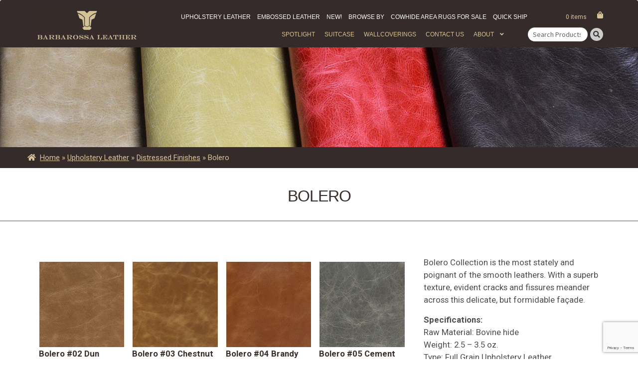

--- FILE ---
content_type: text/html; charset=UTF-8
request_url: https://barbarossaleather.com/product-category/upholstery-leather/distressed-finishes-upholstery/bolero-distressed-finishes-upholstery/
body_size: 158474
content:
<!doctype html>  

<html lang="en-US">
<head>
    <meta charset="UTF-8">
    <meta name="viewport" content="width=device-width, initial-scale=1, maximum-scale=1">
    <link rel="pingback" href="https://barbarossaleather.com/xmlrpc.php">
    <link rel="icon" type="image/png" href="https://barbarossaleather.com/wp-content/themes/leather/favicon.png">

    
<link rel="stylesheet" type="text/css" href="https://barbarossaleather.com/wp-content/themes/leather/css/awesome-all.css" />
<link rel="stylesheet" type="text/css" href="https://barbarossaleather.com/wp-content/themes/leather/css/bootstrap.min.css" />
<meta name='robots' content='index, follow, max-image-preview:large, max-snippet:-1, max-video-preview:-1' />

	<!-- This site is optimized with the Yoast SEO plugin v20.10 - https://yoast.com/wordpress/plugins/seo/ -->
	<title>Bolero Archives - Upholstery Leather Hides &amp; Embossed Leather</title>
	<link rel="canonical" href="https://barbarossaleather.com/product-category/upholstery-leather/distressed-finishes-upholstery/bolero-distressed-finishes-upholstery/" />
	<meta property="og:locale" content="en_US" />
	<meta property="og:type" content="article" />
	<meta property="og:title" content="Bolero Archives - Upholstery Leather Hides &amp; Embossed Leather" />
	<meta property="og:url" content="https://barbarossaleather.com/product-category/upholstery-leather/distressed-finishes-upholstery/bolero-distressed-finishes-upholstery/" />
	<meta property="og:site_name" content="Upholstery Leather Hides &amp; Embossed Leather" />
	<meta name="twitter:card" content="summary_large_image" />
	<!-- / Yoast SEO plugin. -->


<link rel='dns-prefetch' href='//cdnjs.cloudflare.com' />
<link rel='dns-prefetch' href='//fonts.googleapis.com' />
<script>
window._wpemojiSettings = {"baseUrl":"https:\/\/s.w.org\/images\/core\/emoji\/14.0.0\/72x72\/","ext":".png","svgUrl":"https:\/\/s.w.org\/images\/core\/emoji\/14.0.0\/svg\/","svgExt":".svg","source":{"concatemoji":"https:\/\/barbarossaleather.com\/wp-includes\/js\/wp-emoji-release.min.js?ver=6.2.8"}};
/*! This file is auto-generated */
!function(e,a,t){var n,r,o,i=a.createElement("canvas"),p=i.getContext&&i.getContext("2d");function s(e,t){p.clearRect(0,0,i.width,i.height),p.fillText(e,0,0);e=i.toDataURL();return p.clearRect(0,0,i.width,i.height),p.fillText(t,0,0),e===i.toDataURL()}function c(e){var t=a.createElement("script");t.src=e,t.defer=t.type="text/javascript",a.getElementsByTagName("head")[0].appendChild(t)}for(o=Array("flag","emoji"),t.supports={everything:!0,everythingExceptFlag:!0},r=0;r<o.length;r++)t.supports[o[r]]=function(e){if(p&&p.fillText)switch(p.textBaseline="top",p.font="600 32px Arial",e){case"flag":return s("\ud83c\udff3\ufe0f\u200d\u26a7\ufe0f","\ud83c\udff3\ufe0f\u200b\u26a7\ufe0f")?!1:!s("\ud83c\uddfa\ud83c\uddf3","\ud83c\uddfa\u200b\ud83c\uddf3")&&!s("\ud83c\udff4\udb40\udc67\udb40\udc62\udb40\udc65\udb40\udc6e\udb40\udc67\udb40\udc7f","\ud83c\udff4\u200b\udb40\udc67\u200b\udb40\udc62\u200b\udb40\udc65\u200b\udb40\udc6e\u200b\udb40\udc67\u200b\udb40\udc7f");case"emoji":return!s("\ud83e\udef1\ud83c\udffb\u200d\ud83e\udef2\ud83c\udfff","\ud83e\udef1\ud83c\udffb\u200b\ud83e\udef2\ud83c\udfff")}return!1}(o[r]),t.supports.everything=t.supports.everything&&t.supports[o[r]],"flag"!==o[r]&&(t.supports.everythingExceptFlag=t.supports.everythingExceptFlag&&t.supports[o[r]]);t.supports.everythingExceptFlag=t.supports.everythingExceptFlag&&!t.supports.flag,t.DOMReady=!1,t.readyCallback=function(){t.DOMReady=!0},t.supports.everything||(n=function(){t.readyCallback()},a.addEventListener?(a.addEventListener("DOMContentLoaded",n,!1),e.addEventListener("load",n,!1)):(e.attachEvent("onload",n),a.attachEvent("onreadystatechange",function(){"complete"===a.readyState&&t.readyCallback()})),(e=t.source||{}).concatemoji?c(e.concatemoji):e.wpemoji&&e.twemoji&&(c(e.twemoji),c(e.wpemoji)))}(window,document,window._wpemojiSettings);
</script>
<style>
img.wp-smiley,
img.emoji {
	display: inline !important;
	border: none !important;
	box-shadow: none !important;
	height: 1em !important;
	width: 1em !important;
	margin: 0 0.07em !important;
	vertical-align: -0.1em !important;
	background: none !important;
	padding: 0 !important;
}
</style>
	<link rel='stylesheet' id='twb-open-sans-css' href='https://fonts.googleapis.com/css?family=Open+Sans%3A300%2C400%2C500%2C600%2C700%2C800&#038;display=swap&#038;ver=6.2.8' media='all' />
<link rel='stylesheet' id='twb-global-css' href='https://barbarossaleather.com/wp-content/plugins/wd-instagram-feed/booster/assets/css/global.css?ver=1.0.0' media='all' />
<link rel='stylesheet' id='wp-block-library-css' href='https://barbarossaleather.com/wp-includes/css/dist/block-library/style.min.css?ver=6.2.8' media='all' />
<style id='wp-block-library-theme-inline-css'>
.wp-block-audio figcaption{color:#555;font-size:13px;text-align:center}.is-dark-theme .wp-block-audio figcaption{color:hsla(0,0%,100%,.65)}.wp-block-audio{margin:0 0 1em}.wp-block-code{border:1px solid #ccc;border-radius:4px;font-family:Menlo,Consolas,monaco,monospace;padding:.8em 1em}.wp-block-embed figcaption{color:#555;font-size:13px;text-align:center}.is-dark-theme .wp-block-embed figcaption{color:hsla(0,0%,100%,.65)}.wp-block-embed{margin:0 0 1em}.blocks-gallery-caption{color:#555;font-size:13px;text-align:center}.is-dark-theme .blocks-gallery-caption{color:hsla(0,0%,100%,.65)}.wp-block-image figcaption{color:#555;font-size:13px;text-align:center}.is-dark-theme .wp-block-image figcaption{color:hsla(0,0%,100%,.65)}.wp-block-image{margin:0 0 1em}.wp-block-pullquote{border-bottom:4px solid;border-top:4px solid;color:currentColor;margin-bottom:1.75em}.wp-block-pullquote cite,.wp-block-pullquote footer,.wp-block-pullquote__citation{color:currentColor;font-size:.8125em;font-style:normal;text-transform:uppercase}.wp-block-quote{border-left:.25em solid;margin:0 0 1.75em;padding-left:1em}.wp-block-quote cite,.wp-block-quote footer{color:currentColor;font-size:.8125em;font-style:normal;position:relative}.wp-block-quote.has-text-align-right{border-left:none;border-right:.25em solid;padding-left:0;padding-right:1em}.wp-block-quote.has-text-align-center{border:none;padding-left:0}.wp-block-quote.is-large,.wp-block-quote.is-style-large,.wp-block-quote.is-style-plain{border:none}.wp-block-search .wp-block-search__label{font-weight:700}.wp-block-search__button{border:1px solid #ccc;padding:.375em .625em}:where(.wp-block-group.has-background){padding:1.25em 2.375em}.wp-block-separator.has-css-opacity{opacity:.4}.wp-block-separator{border:none;border-bottom:2px solid;margin-left:auto;margin-right:auto}.wp-block-separator.has-alpha-channel-opacity{opacity:1}.wp-block-separator:not(.is-style-wide):not(.is-style-dots){width:100px}.wp-block-separator.has-background:not(.is-style-dots){border-bottom:none;height:1px}.wp-block-separator.has-background:not(.is-style-wide):not(.is-style-dots){height:2px}.wp-block-table{margin:0 0 1em}.wp-block-table td,.wp-block-table th{word-break:normal}.wp-block-table figcaption{color:#555;font-size:13px;text-align:center}.is-dark-theme .wp-block-table figcaption{color:hsla(0,0%,100%,.65)}.wp-block-video figcaption{color:#555;font-size:13px;text-align:center}.is-dark-theme .wp-block-video figcaption{color:hsla(0,0%,100%,.65)}.wp-block-video{margin:0 0 1em}.wp-block-template-part.has-background{margin-bottom:0;margin-top:0;padding:1.25em 2.375em}
</style>
<link rel='stylesheet' id='wc-blocks-vendors-style-css' href='https://barbarossaleather.com/wp-content/plugins/woocommerce/packages/woocommerce-blocks/build/wc-blocks-vendors-style.css?ver=10.2.4' media='all' />
<link rel='stylesheet' id='wc-blocks-style-css' href='https://barbarossaleather.com/wp-content/plugins/woocommerce/packages/woocommerce-blocks/build/wc-blocks-style.css?ver=10.2.4' media='all' />
<link rel='stylesheet' id='storefront-gutenberg-blocks-css' href='https://barbarossaleather.com/wp-content/themes/storefront/assets/css/base/gutenberg-blocks.css?ver=4.3.0' media='all' />
<style id='storefront-gutenberg-blocks-inline-css'>

				.wp-block-button__link:not(.has-text-color) {
					color: #333333;
				}

				.wp-block-button__link:not(.has-text-color):hover,
				.wp-block-button__link:not(.has-text-color):focus,
				.wp-block-button__link:not(.has-text-color):active {
					color: #333333;
				}

				.wp-block-button__link:not(.has-background) {
					background-color: #eeeeee;
				}

				.wp-block-button__link:not(.has-background):hover,
				.wp-block-button__link:not(.has-background):focus,
				.wp-block-button__link:not(.has-background):active {
					border-color: #d5d5d5;
					background-color: #d5d5d5;
				}

				.wc-block-grid__products .wc-block-grid__product .wp-block-button__link {
					background-color: #eeeeee;
					border-color: #eeeeee;
					color: #333333;
				}

				.wp-block-quote footer,
				.wp-block-quote cite,
				.wp-block-quote__citation {
					color: #6d6d6d;
				}

				.wp-block-pullquote cite,
				.wp-block-pullquote footer,
				.wp-block-pullquote__citation {
					color: #6d6d6d;
				}

				.wp-block-image figcaption {
					color: #6d6d6d;
				}

				.wp-block-separator.is-style-dots::before {
					color: #333333;
				}

				.wp-block-file a.wp-block-file__button {
					color: #333333;
					background-color: #eeeeee;
					border-color: #eeeeee;
				}

				.wp-block-file a.wp-block-file__button:hover,
				.wp-block-file a.wp-block-file__button:focus,
				.wp-block-file a.wp-block-file__button:active {
					color: #333333;
					background-color: #d5d5d5;
				}

				.wp-block-code,
				.wp-block-preformatted pre {
					color: #6d6d6d;
				}

				.wp-block-table:not( .has-background ):not( .is-style-stripes ) tbody tr:nth-child(2n) td {
					background-color: #fdfdfd;
				}

				.wp-block-cover .wp-block-cover__inner-container h1:not(.has-text-color),
				.wp-block-cover .wp-block-cover__inner-container h2:not(.has-text-color),
				.wp-block-cover .wp-block-cover__inner-container h3:not(.has-text-color),
				.wp-block-cover .wp-block-cover__inner-container h4:not(.has-text-color),
				.wp-block-cover .wp-block-cover__inner-container h5:not(.has-text-color),
				.wp-block-cover .wp-block-cover__inner-container h6:not(.has-text-color) {
					color: #000000;
				}

				.wc-block-components-price-slider__range-input-progress,
				.rtl .wc-block-components-price-slider__range-input-progress {
					--range-color: #7f54b3;
				}

				/* Target only IE11 */
				@media all and (-ms-high-contrast: none), (-ms-high-contrast: active) {
					.wc-block-components-price-slider__range-input-progress {
						background: #7f54b3;
					}
				}

				.wc-block-components-button:not(.is-link) {
					background-color: #333333;
					color: #ffffff;
				}

				.wc-block-components-button:not(.is-link):hover,
				.wc-block-components-button:not(.is-link):focus,
				.wc-block-components-button:not(.is-link):active {
					background-color: #1a1a1a;
					color: #ffffff;
				}

				.wc-block-components-button:not(.is-link):disabled {
					background-color: #333333;
					color: #ffffff;
				}

				.wc-block-cart__submit-container {
					background-color: #ffffff;
				}

				.wc-block-cart__submit-container::before {
					color: rgba(220,220,220,0.5);
				}

				.wc-block-components-order-summary-item__quantity {
					background-color: #ffffff;
					border-color: #6d6d6d;
					box-shadow: 0 0 0 2px #ffffff;
					color: #6d6d6d;
				}
			
</style>
<link rel='stylesheet' id='classic-theme-styles-css' href='https://barbarossaleather.com/wp-includes/css/classic-themes.min.css?ver=6.2.8' media='all' />
<style id='global-styles-inline-css'>
body{--wp--preset--color--black: #000000;--wp--preset--color--cyan-bluish-gray: #abb8c3;--wp--preset--color--white: #ffffff;--wp--preset--color--pale-pink: #f78da7;--wp--preset--color--vivid-red: #cf2e2e;--wp--preset--color--luminous-vivid-orange: #ff6900;--wp--preset--color--luminous-vivid-amber: #fcb900;--wp--preset--color--light-green-cyan: #7bdcb5;--wp--preset--color--vivid-green-cyan: #00d084;--wp--preset--color--pale-cyan-blue: #8ed1fc;--wp--preset--color--vivid-cyan-blue: #0693e3;--wp--preset--color--vivid-purple: #9b51e0;--wp--preset--gradient--vivid-cyan-blue-to-vivid-purple: linear-gradient(135deg,rgba(6,147,227,1) 0%,rgb(155,81,224) 100%);--wp--preset--gradient--light-green-cyan-to-vivid-green-cyan: linear-gradient(135deg,rgb(122,220,180) 0%,rgb(0,208,130) 100%);--wp--preset--gradient--luminous-vivid-amber-to-luminous-vivid-orange: linear-gradient(135deg,rgba(252,185,0,1) 0%,rgba(255,105,0,1) 100%);--wp--preset--gradient--luminous-vivid-orange-to-vivid-red: linear-gradient(135deg,rgba(255,105,0,1) 0%,rgb(207,46,46) 100%);--wp--preset--gradient--very-light-gray-to-cyan-bluish-gray: linear-gradient(135deg,rgb(238,238,238) 0%,rgb(169,184,195) 100%);--wp--preset--gradient--cool-to-warm-spectrum: linear-gradient(135deg,rgb(74,234,220) 0%,rgb(151,120,209) 20%,rgb(207,42,186) 40%,rgb(238,44,130) 60%,rgb(251,105,98) 80%,rgb(254,248,76) 100%);--wp--preset--gradient--blush-light-purple: linear-gradient(135deg,rgb(255,206,236) 0%,rgb(152,150,240) 100%);--wp--preset--gradient--blush-bordeaux: linear-gradient(135deg,rgb(254,205,165) 0%,rgb(254,45,45) 50%,rgb(107,0,62) 100%);--wp--preset--gradient--luminous-dusk: linear-gradient(135deg,rgb(255,203,112) 0%,rgb(199,81,192) 50%,rgb(65,88,208) 100%);--wp--preset--gradient--pale-ocean: linear-gradient(135deg,rgb(255,245,203) 0%,rgb(182,227,212) 50%,rgb(51,167,181) 100%);--wp--preset--gradient--electric-grass: linear-gradient(135deg,rgb(202,248,128) 0%,rgb(113,206,126) 100%);--wp--preset--gradient--midnight: linear-gradient(135deg,rgb(2,3,129) 0%,rgb(40,116,252) 100%);--wp--preset--duotone--dark-grayscale: url('#wp-duotone-dark-grayscale');--wp--preset--duotone--grayscale: url('#wp-duotone-grayscale');--wp--preset--duotone--purple-yellow: url('#wp-duotone-purple-yellow');--wp--preset--duotone--blue-red: url('#wp-duotone-blue-red');--wp--preset--duotone--midnight: url('#wp-duotone-midnight');--wp--preset--duotone--magenta-yellow: url('#wp-duotone-magenta-yellow');--wp--preset--duotone--purple-green: url('#wp-duotone-purple-green');--wp--preset--duotone--blue-orange: url('#wp-duotone-blue-orange');--wp--preset--font-size--small: 14px;--wp--preset--font-size--medium: 23px;--wp--preset--font-size--large: 26px;--wp--preset--font-size--x-large: 42px;--wp--preset--font-size--normal: 16px;--wp--preset--font-size--huge: 37px;--wp--preset--spacing--20: 0.44rem;--wp--preset--spacing--30: 0.67rem;--wp--preset--spacing--40: 1rem;--wp--preset--spacing--50: 1.5rem;--wp--preset--spacing--60: 2.25rem;--wp--preset--spacing--70: 3.38rem;--wp--preset--spacing--80: 5.06rem;--wp--preset--shadow--natural: 6px 6px 9px rgba(0, 0, 0, 0.2);--wp--preset--shadow--deep: 12px 12px 50px rgba(0, 0, 0, 0.4);--wp--preset--shadow--sharp: 6px 6px 0px rgba(0, 0, 0, 0.2);--wp--preset--shadow--outlined: 6px 6px 0px -3px rgba(255, 255, 255, 1), 6px 6px rgba(0, 0, 0, 1);--wp--preset--shadow--crisp: 6px 6px 0px rgba(0, 0, 0, 1);}:where(.is-layout-flex){gap: 0.5em;}body .is-layout-flow > .alignleft{float: left;margin-inline-start: 0;margin-inline-end: 2em;}body .is-layout-flow > .alignright{float: right;margin-inline-start: 2em;margin-inline-end: 0;}body .is-layout-flow > .aligncenter{margin-left: auto !important;margin-right: auto !important;}body .is-layout-constrained > .alignleft{float: left;margin-inline-start: 0;margin-inline-end: 2em;}body .is-layout-constrained > .alignright{float: right;margin-inline-start: 2em;margin-inline-end: 0;}body .is-layout-constrained > .aligncenter{margin-left: auto !important;margin-right: auto !important;}body .is-layout-constrained > :where(:not(.alignleft):not(.alignright):not(.alignfull)){max-width: var(--wp--style--global--content-size);margin-left: auto !important;margin-right: auto !important;}body .is-layout-constrained > .alignwide{max-width: var(--wp--style--global--wide-size);}body .is-layout-flex{display: flex;}body .is-layout-flex{flex-wrap: wrap;align-items: center;}body .is-layout-flex > *{margin: 0;}:where(.wp-block-columns.is-layout-flex){gap: 2em;}.has-black-color{color: var(--wp--preset--color--black) !important;}.has-cyan-bluish-gray-color{color: var(--wp--preset--color--cyan-bluish-gray) !important;}.has-white-color{color: var(--wp--preset--color--white) !important;}.has-pale-pink-color{color: var(--wp--preset--color--pale-pink) !important;}.has-vivid-red-color{color: var(--wp--preset--color--vivid-red) !important;}.has-luminous-vivid-orange-color{color: var(--wp--preset--color--luminous-vivid-orange) !important;}.has-luminous-vivid-amber-color{color: var(--wp--preset--color--luminous-vivid-amber) !important;}.has-light-green-cyan-color{color: var(--wp--preset--color--light-green-cyan) !important;}.has-vivid-green-cyan-color{color: var(--wp--preset--color--vivid-green-cyan) !important;}.has-pale-cyan-blue-color{color: var(--wp--preset--color--pale-cyan-blue) !important;}.has-vivid-cyan-blue-color{color: var(--wp--preset--color--vivid-cyan-blue) !important;}.has-vivid-purple-color{color: var(--wp--preset--color--vivid-purple) !important;}.has-black-background-color{background-color: var(--wp--preset--color--black) !important;}.has-cyan-bluish-gray-background-color{background-color: var(--wp--preset--color--cyan-bluish-gray) !important;}.has-white-background-color{background-color: var(--wp--preset--color--white) !important;}.has-pale-pink-background-color{background-color: var(--wp--preset--color--pale-pink) !important;}.has-vivid-red-background-color{background-color: var(--wp--preset--color--vivid-red) !important;}.has-luminous-vivid-orange-background-color{background-color: var(--wp--preset--color--luminous-vivid-orange) !important;}.has-luminous-vivid-amber-background-color{background-color: var(--wp--preset--color--luminous-vivid-amber) !important;}.has-light-green-cyan-background-color{background-color: var(--wp--preset--color--light-green-cyan) !important;}.has-vivid-green-cyan-background-color{background-color: var(--wp--preset--color--vivid-green-cyan) !important;}.has-pale-cyan-blue-background-color{background-color: var(--wp--preset--color--pale-cyan-blue) !important;}.has-vivid-cyan-blue-background-color{background-color: var(--wp--preset--color--vivid-cyan-blue) !important;}.has-vivid-purple-background-color{background-color: var(--wp--preset--color--vivid-purple) !important;}.has-black-border-color{border-color: var(--wp--preset--color--black) !important;}.has-cyan-bluish-gray-border-color{border-color: var(--wp--preset--color--cyan-bluish-gray) !important;}.has-white-border-color{border-color: var(--wp--preset--color--white) !important;}.has-pale-pink-border-color{border-color: var(--wp--preset--color--pale-pink) !important;}.has-vivid-red-border-color{border-color: var(--wp--preset--color--vivid-red) !important;}.has-luminous-vivid-orange-border-color{border-color: var(--wp--preset--color--luminous-vivid-orange) !important;}.has-luminous-vivid-amber-border-color{border-color: var(--wp--preset--color--luminous-vivid-amber) !important;}.has-light-green-cyan-border-color{border-color: var(--wp--preset--color--light-green-cyan) !important;}.has-vivid-green-cyan-border-color{border-color: var(--wp--preset--color--vivid-green-cyan) !important;}.has-pale-cyan-blue-border-color{border-color: var(--wp--preset--color--pale-cyan-blue) !important;}.has-vivid-cyan-blue-border-color{border-color: var(--wp--preset--color--vivid-cyan-blue) !important;}.has-vivid-purple-border-color{border-color: var(--wp--preset--color--vivid-purple) !important;}.has-vivid-cyan-blue-to-vivid-purple-gradient-background{background: var(--wp--preset--gradient--vivid-cyan-blue-to-vivid-purple) !important;}.has-light-green-cyan-to-vivid-green-cyan-gradient-background{background: var(--wp--preset--gradient--light-green-cyan-to-vivid-green-cyan) !important;}.has-luminous-vivid-amber-to-luminous-vivid-orange-gradient-background{background: var(--wp--preset--gradient--luminous-vivid-amber-to-luminous-vivid-orange) !important;}.has-luminous-vivid-orange-to-vivid-red-gradient-background{background: var(--wp--preset--gradient--luminous-vivid-orange-to-vivid-red) !important;}.has-very-light-gray-to-cyan-bluish-gray-gradient-background{background: var(--wp--preset--gradient--very-light-gray-to-cyan-bluish-gray) !important;}.has-cool-to-warm-spectrum-gradient-background{background: var(--wp--preset--gradient--cool-to-warm-spectrum) !important;}.has-blush-light-purple-gradient-background{background: var(--wp--preset--gradient--blush-light-purple) !important;}.has-blush-bordeaux-gradient-background{background: var(--wp--preset--gradient--blush-bordeaux) !important;}.has-luminous-dusk-gradient-background{background: var(--wp--preset--gradient--luminous-dusk) !important;}.has-pale-ocean-gradient-background{background: var(--wp--preset--gradient--pale-ocean) !important;}.has-electric-grass-gradient-background{background: var(--wp--preset--gradient--electric-grass) !important;}.has-midnight-gradient-background{background: var(--wp--preset--gradient--midnight) !important;}.has-small-font-size{font-size: var(--wp--preset--font-size--small) !important;}.has-medium-font-size{font-size: var(--wp--preset--font-size--medium) !important;}.has-large-font-size{font-size: var(--wp--preset--font-size--large) !important;}.has-x-large-font-size{font-size: var(--wp--preset--font-size--x-large) !important;}
.wp-block-navigation a:where(:not(.wp-element-button)){color: inherit;}
:where(.wp-block-columns.is-layout-flex){gap: 2em;}
.wp-block-pullquote{font-size: 1.5em;line-height: 1.6;}
</style>
<link rel='stylesheet' id='contact-form-7-css' href='https://barbarossaleather.com/wp-content/plugins/contact-form-7/includes/css/styles.css?ver=5.7.7' media='all' />
<style id='woocommerce-inline-inline-css'>
.woocommerce form .form-row .required { visibility: visible; }
</style>
<link rel='stylesheet' id='storefront-style-css' href='https://barbarossaleather.com/wp-content/themes/storefront/style.css?ver=4.3.0' media='all' />
<style id='storefront-style-inline-css'>

			.main-navigation ul li a,
			.site-title a,
			ul.menu li a,
			.site-branding h1 a,
			button.menu-toggle,
			button.menu-toggle:hover,
			.handheld-navigation .dropdown-toggle {
				color: #333333;
			}

			button.menu-toggle,
			button.menu-toggle:hover {
				border-color: #333333;
			}

			.main-navigation ul li a:hover,
			.main-navigation ul li:hover > a,
			.site-title a:hover,
			.site-header ul.menu li.current-menu-item > a {
				color: #747474;
			}

			table:not( .has-background ) th {
				background-color: #f8f8f8;
			}

			table:not( .has-background ) tbody td {
				background-color: #fdfdfd;
			}

			table:not( .has-background ) tbody tr:nth-child(2n) td,
			fieldset,
			fieldset legend {
				background-color: #fbfbfb;
			}

			.site-header,
			.secondary-navigation ul ul,
			.main-navigation ul.menu > li.menu-item-has-children:after,
			.secondary-navigation ul.menu ul,
			.storefront-handheld-footer-bar,
			.storefront-handheld-footer-bar ul li > a,
			.storefront-handheld-footer-bar ul li.search .site-search,
			button.menu-toggle,
			button.menu-toggle:hover {
				background-color: #ffffff;
			}

			p.site-description,
			.site-header,
			.storefront-handheld-footer-bar {
				color: #404040;
			}

			button.menu-toggle:after,
			button.menu-toggle:before,
			button.menu-toggle span:before {
				background-color: #333333;
			}

			h1, h2, h3, h4, h5, h6, .wc-block-grid__product-title {
				color: #333333;
			}

			.widget h1 {
				border-bottom-color: #333333;
			}

			body,
			.secondary-navigation a {
				color: #6d6d6d;
			}

			.widget-area .widget a,
			.hentry .entry-header .posted-on a,
			.hentry .entry-header .post-author a,
			.hentry .entry-header .post-comments a,
			.hentry .entry-header .byline a {
				color: #727272;
			}

			a {
				color: #7f54b3;
			}

			a:focus,
			button:focus,
			.button.alt:focus,
			input:focus,
			textarea:focus,
			input[type="button"]:focus,
			input[type="reset"]:focus,
			input[type="submit"]:focus,
			input[type="email"]:focus,
			input[type="tel"]:focus,
			input[type="url"]:focus,
			input[type="password"]:focus,
			input[type="search"]:focus {
				outline-color: #7f54b3;
			}

			button, input[type="button"], input[type="reset"], input[type="submit"], .button, .widget a.button {
				background-color: #eeeeee;
				border-color: #eeeeee;
				color: #333333;
			}

			button:hover, input[type="button"]:hover, input[type="reset"]:hover, input[type="submit"]:hover, .button:hover, .widget a.button:hover {
				background-color: #d5d5d5;
				border-color: #d5d5d5;
				color: #333333;
			}

			button.alt, input[type="button"].alt, input[type="reset"].alt, input[type="submit"].alt, .button.alt, .widget-area .widget a.button.alt {
				background-color: #333333;
				border-color: #333333;
				color: #ffffff;
			}

			button.alt:hover, input[type="button"].alt:hover, input[type="reset"].alt:hover, input[type="submit"].alt:hover, .button.alt:hover, .widget-area .widget a.button.alt:hover {
				background-color: #1a1a1a;
				border-color: #1a1a1a;
				color: #ffffff;
			}

			.pagination .page-numbers li .page-numbers.current {
				background-color: #e6e6e6;
				color: #636363;
			}

			#comments .comment-list .comment-content .comment-text {
				background-color: #f8f8f8;
			}

			.site-footer {
				background-color: #f0f0f0;
				color: #6d6d6d;
			}

			.site-footer a:not(.button):not(.components-button) {
				color: #333333;
			}

			.site-footer .storefront-handheld-footer-bar a:not(.button):not(.components-button) {
				color: #333333;
			}

			.site-footer h1, .site-footer h2, .site-footer h3, .site-footer h4, .site-footer h5, .site-footer h6, .site-footer .widget .widget-title, .site-footer .widget .widgettitle {
				color: #333333;
			}

			.page-template-template-homepage.has-post-thumbnail .type-page.has-post-thumbnail .entry-title {
				color: #000000;
			}

			.page-template-template-homepage.has-post-thumbnail .type-page.has-post-thumbnail .entry-content {
				color: #000000;
			}

			@media screen and ( min-width: 768px ) {
				.secondary-navigation ul.menu a:hover {
					color: #595959;
				}

				.secondary-navigation ul.menu a {
					color: #404040;
				}

				.main-navigation ul.menu ul.sub-menu,
				.main-navigation ul.nav-menu ul.children {
					background-color: #f0f0f0;
				}

				.site-header {
					border-bottom-color: #f0f0f0;
				}
			}
</style>
<link rel='stylesheet' id='storefront-icons-css' href='https://barbarossaleather.com/wp-content/themes/storefront/assets/css/base/icons.css?ver=4.3.0' media='all' />
<link rel='stylesheet' id='storefront-fonts-css' href='https://fonts.googleapis.com/css?family=Source+Sans+Pro%3A400%2C300%2C300italic%2C400italic%2C600%2C700%2C900&#038;subset=latin%2Clatin-ext&#038;ver=4.3.0' media='all' />
<link rel='stylesheet' id='wpdreams-asl-basic-css' href='https://barbarossaleather.com/wp-content/plugins/ajax-search-lite/css/style.basic.css?ver=4.11.2' media='all' />
<link rel='stylesheet' id='wpdreams-ajaxsearchlite-css' href='https://barbarossaleather.com/wp-content/plugins/ajax-search-lite/css/style-underline.css?ver=4.11.2' media='all' />
<link rel='stylesheet' id='storefront-woocommerce-style-css' href='https://barbarossaleather.com/wp-content/themes/storefront/assets/css/woocommerce/woocommerce.css?ver=4.3.0' media='all' />
<style id='storefront-woocommerce-style-inline-css'>
@font-face {
				font-family: star;
				src: url(https://barbarossaleather.com/wp-content/plugins/woocommerce/assets/fonts/star.eot);
				src:
					url(https://barbarossaleather.com/wp-content/plugins/woocommerce/assets/fonts/star.eot?#iefix) format("embedded-opentype"),
					url(https://barbarossaleather.com/wp-content/plugins/woocommerce/assets/fonts/star.woff) format("woff"),
					url(https://barbarossaleather.com/wp-content/plugins/woocommerce/assets/fonts/star.ttf) format("truetype"),
					url(https://barbarossaleather.com/wp-content/plugins/woocommerce/assets/fonts/star.svg#star) format("svg");
				font-weight: 400;
				font-style: normal;
			}
			@font-face {
				font-family: WooCommerce;
				src: url(https://barbarossaleather.com/wp-content/plugins/woocommerce/assets/fonts/WooCommerce.eot);
				src:
					url(https://barbarossaleather.com/wp-content/plugins/woocommerce/assets/fonts/WooCommerce.eot?#iefix) format("embedded-opentype"),
					url(https://barbarossaleather.com/wp-content/plugins/woocommerce/assets/fonts/WooCommerce.woff) format("woff"),
					url(https://barbarossaleather.com/wp-content/plugins/woocommerce/assets/fonts/WooCommerce.ttf) format("truetype"),
					url(https://barbarossaleather.com/wp-content/plugins/woocommerce/assets/fonts/WooCommerce.svg#WooCommerce) format("svg");
				font-weight: 400;
				font-style: normal;
			}

			a.cart-contents,
			.site-header-cart .widget_shopping_cart a {
				color: #333333;
			}

			a.cart-contents:hover,
			.site-header-cart .widget_shopping_cart a:hover,
			.site-header-cart:hover > li > a {
				color: #747474;
			}

			table.cart td.product-remove,
			table.cart td.actions {
				border-top-color: #ffffff;
			}

			.storefront-handheld-footer-bar ul li.cart .count {
				background-color: #333333;
				color: #ffffff;
				border-color: #ffffff;
			}

			.woocommerce-tabs ul.tabs li.active a,
			ul.products li.product .price,
			.onsale,
			.wc-block-grid__product-onsale,
			.widget_search form:before,
			.widget_product_search form:before {
				color: #6d6d6d;
			}

			.woocommerce-breadcrumb a,
			a.woocommerce-review-link,
			.product_meta a {
				color: #727272;
			}

			.wc-block-grid__product-onsale,
			.onsale {
				border-color: #6d6d6d;
			}

			.star-rating span:before,
			.quantity .plus, .quantity .minus,
			p.stars a:hover:after,
			p.stars a:after,
			.star-rating span:before,
			#payment .payment_methods li input[type=radio]:first-child:checked+label:before {
				color: #7f54b3;
			}

			.widget_price_filter .ui-slider .ui-slider-range,
			.widget_price_filter .ui-slider .ui-slider-handle {
				background-color: #7f54b3;
			}

			.order_details {
				background-color: #f8f8f8;
			}

			.order_details > li {
				border-bottom: 1px dotted #e3e3e3;
			}

			.order_details:before,
			.order_details:after {
				background: -webkit-linear-gradient(transparent 0,transparent 0),-webkit-linear-gradient(135deg,#f8f8f8 33.33%,transparent 33.33%),-webkit-linear-gradient(45deg,#f8f8f8 33.33%,transparent 33.33%)
			}

			#order_review {
				background-color: #ffffff;
			}

			#payment .payment_methods > li .payment_box,
			#payment .place-order {
				background-color: #fafafa;
			}

			#payment .payment_methods > li:not(.woocommerce-notice) {
				background-color: #f5f5f5;
			}

			#payment .payment_methods > li:not(.woocommerce-notice):hover {
				background-color: #f0f0f0;
			}

			.woocommerce-pagination .page-numbers li .page-numbers.current {
				background-color: #e6e6e6;
				color: #636363;
			}

			.wc-block-grid__product-onsale,
			.onsale,
			.woocommerce-pagination .page-numbers li .page-numbers:not(.current) {
				color: #6d6d6d;
			}

			p.stars a:before,
			p.stars a:hover~a:before,
			p.stars.selected a.active~a:before {
				color: #6d6d6d;
			}

			p.stars.selected a.active:before,
			p.stars:hover a:before,
			p.stars.selected a:not(.active):before,
			p.stars.selected a.active:before {
				color: #7f54b3;
			}

			.single-product div.product .woocommerce-product-gallery .woocommerce-product-gallery__trigger {
				background-color: #eeeeee;
				color: #333333;
			}

			.single-product div.product .woocommerce-product-gallery .woocommerce-product-gallery__trigger:hover {
				background-color: #d5d5d5;
				border-color: #d5d5d5;
				color: #333333;
			}

			.button.added_to_cart:focus,
			.button.wc-forward:focus {
				outline-color: #7f54b3;
			}

			.added_to_cart,
			.site-header-cart .widget_shopping_cart a.button,
			.wc-block-grid__products .wc-block-grid__product .wp-block-button__link {
				background-color: #eeeeee;
				border-color: #eeeeee;
				color: #333333;
			}

			.added_to_cart:hover,
			.site-header-cart .widget_shopping_cart a.button:hover,
			.wc-block-grid__products .wc-block-grid__product .wp-block-button__link:hover {
				background-color: #d5d5d5;
				border-color: #d5d5d5;
				color: #333333;
			}

			.added_to_cart.alt, .added_to_cart, .widget a.button.checkout {
				background-color: #333333;
				border-color: #333333;
				color: #ffffff;
			}

			.added_to_cart.alt:hover, .added_to_cart:hover, .widget a.button.checkout:hover {
				background-color: #1a1a1a;
				border-color: #1a1a1a;
				color: #ffffff;
			}

			.button.loading {
				color: #eeeeee;
			}

			.button.loading:hover {
				background-color: #eeeeee;
			}

			.button.loading:after {
				color: #333333;
			}

			@media screen and ( min-width: 768px ) {
				.site-header-cart .widget_shopping_cart,
				.site-header .product_list_widget li .quantity {
					color: #404040;
				}

				.site-header-cart .widget_shopping_cart .buttons,
				.site-header-cart .widget_shopping_cart .total {
					background-color: #f5f5f5;
				}

				.site-header-cart .widget_shopping_cart {
					background-color: #f0f0f0;
				}
			}
				.storefront-product-pagination a {
					color: #6d6d6d;
					background-color: #ffffff;
				}
				.storefront-sticky-add-to-cart {
					color: #6d6d6d;
					background-color: #ffffff;
				}

				.storefront-sticky-add-to-cart a:not(.button) {
					color: #333333;
				}
</style>
<link rel='stylesheet' id='storefront-child-style-css' href='https://barbarossaleather.com/wp-content/themes/leather/style.css?ver=1.2' media='all' />
<link rel='stylesheet' id='wpbgallery-bootstrap-css' href='https://barbarossaleather.com/wp-content/plugins/wp-bootstrap-gallery/css/bootstrap.min.css?ver=6.2.8' media='all' />
<link rel='stylesheet' id='wpbgallery-blueimp-css' href='https://barbarossaleather.com/wp-content/plugins/wp-bootstrap-gallery/css/blueimp-gallery.min.css?ver=6.2.8' media='all' />
<link rel='stylesheet' id='wpbgallery-gallery-css' href='https://barbarossaleather.com/wp-content/plugins/wp-bootstrap-gallery/css/bootstrap-image-gallery.min.css?ver=6.2.8' media='all' />
<link rel='stylesheet' id='wpbgallery-style-css' href='https://barbarossaleather.com/wp-content/plugins/wp-bootstrap-gallery/css/wpbgallery.css?ver=6.2.8' media='all' />
<script src='https://barbarossaleather.com/wp-includes/js/jquery/jquery.min.js?ver=3.6.4' id='jquery-core-js'></script>
<script src='https://barbarossaleather.com/wp-includes/js/jquery/jquery-migrate.min.js?ver=3.4.0' id='jquery-migrate-js'></script>
<script src='https://barbarossaleather.com/wp-content/plugins/wd-instagram-feed/booster/assets/js/circle-progress.js?ver=1.2.2' id='twb-circle-js'></script>
<script id='twb-global-js-extra'>
var twb = {"nonce":"4abe0bf7fa","ajax_url":"https:\/\/barbarossaleather.com\/wp-admin\/admin-ajax.php","plugin_url":"https:\/\/barbarossaleather.com\/wp-content\/plugins\/wd-instagram-feed\/booster","href":"https:\/\/barbarossaleather.com\/wp-admin\/admin.php?page=twb_instagram-feed"};
var twb = {"nonce":"4abe0bf7fa","ajax_url":"https:\/\/barbarossaleather.com\/wp-admin\/admin-ajax.php","plugin_url":"https:\/\/barbarossaleather.com\/wp-content\/plugins\/wd-instagram-feed\/booster","href":"https:\/\/barbarossaleather.com\/wp-admin\/admin.php?page=twb_instagram-feed"};
</script>
<script src='https://barbarossaleather.com/wp-content/plugins/wd-instagram-feed/booster/assets/js/global.js?ver=1.0.0' id='twb-global-js'></script>
<script src='https://barbarossaleather.com/wp-content/plugins/wp-bootstrap-gallery/js/bootstrap.min.js?ver=6.2.8' id='wpbgallery-bootstrap-js-js'></script>
<script src='https://barbarossaleather.com/wp-content/plugins/wp-bootstrap-gallery/js/jquery.blueimp-gallery.min.js?ver=6.2.8' id='wpbgallery-blueimp-js-js'></script>
<script src='https://barbarossaleather.com/wp-content/plugins/wp-bootstrap-gallery/js/bootstrap-image-gallery.min.js?ver=6.2.8' id='wpbgallery-gallery-js-js'></script>
<script src='https://barbarossaleather.com/wp-content/plugins/wp-bootstrap-gallery/js/wpbgallery.js?ver=6.2.8' id='wpbgallery-scripts-js'></script>
<link rel="https://api.w.org/" href="https://barbarossaleather.com/wp-json/" /><link rel="alternate" type="application/json" href="https://barbarossaleather.com/wp-json/wp/v2/product_cat/297" /><link rel="EditURI" type="application/rsd+xml" title="RSD" href="https://barbarossaleather.com/xmlrpc.php?rsd" />
<link rel="wlwmanifest" type="application/wlwmanifest+xml" href="https://barbarossaleather.com/wp-includes/wlwmanifest.xml" />
<meta name="generator" content="WordPress 6.2.8" />
<meta name="generator" content="WooCommerce 7.8.2" />
	<noscript><style>.woocommerce-product-gallery{ opacity: 1 !important; }</style></noscript>
					<link rel="preconnect" href="https://fonts.gstatic.com" crossorigin />
				<link rel="preload" as="style" href="//fonts.googleapis.com/css?family=Open+Sans&display=swap" />
				<link rel="stylesheet" href="//fonts.googleapis.com/css?family=Open+Sans&display=swap" media="all" />
				                <style>
                    
					div[id*='ajaxsearchlitesettings'].searchsettings .asl_option_inner label {
						font-size: 0px !important;
						color: rgba(0, 0, 0, 0);
					}
					div[id*='ajaxsearchlitesettings'].searchsettings .asl_option_inner label:after {
						font-size: 11px !important;
						position: absolute;
						top: 0;
						left: 0;
						z-index: 1;
					}
					.asl_w_container {
						width: 100%;
						margin: 0px 0px 0px 0px;
						min-width: 200px;
					}
					div[id*='ajaxsearchlite'].asl_m {
						width: 100%;
					}
					div[id*='ajaxsearchliteres'].wpdreams_asl_results div.resdrg span.highlighted {
						font-weight: bold;
						color: rgba(217, 49, 43, 1);
						background-color: rgba(238, 238, 238, 1);
					}
					div[id*='ajaxsearchliteres'].wpdreams_asl_results .results img.asl_image {
						width: 70px;
						height: 70px;
						object-fit: cover;
					}
					div.asl_r .results {
						max-height: none;
					}
				
						.asl_m, .asl_m .probox {
							background-color: rgba(255, 255, 255, 1) !important;
							background-image: none !important;
							-webkit-background-image: none !important;
							-ms-background-image: none !important;
						}
					
						div.asl_r.asl_w.vertical .results .item::after {
							display: block;
							position: absolute;
							bottom: 0;
							content: '';
							height: 1px;
							width: 100%;
							background: #D8D8D8;
						}
						div.asl_r.asl_w.vertical .results .item.asl_last_item::after {
							display: none;
						}
					                </style>
                		<style id="wp-custom-css">
			.row.masonry-grid {
    max-width: 950px;
}
.single #banner, .page #banner, .archive #banner {
    overflow: hidden;
    max-height: 200px;
}
.page-id-1158 #banner {max-height: 280px;}
#menu-superior li.current-menu-item>a, #menu-superior li a:hover, #menu-superior .current-menu-parent >a, ul.menu li.current-menu-item>a,
ul.menu a:hover, ul.menu a:focus, .ul.menu a:active {
    color: #dba633!important;
}

@media (min-width: 1200px) {
	.right-embossed, .left-embossed {width: 50%}
	.right-embossed {padding-right: 0}
.page-id-1239 .right-embossed .item-categoria {
    max-height: 366px;
    overflow: hidden;
}
}

@media (max-width: 1199px) { 
.right-embossed {
    padding-right: 0;
}
.page-id-1239 .right-embossed .item-categoria {
    max-height: 367px;
    overflow: hidden;
}
}

@media (min-width: 768px)  and (max-width: 991px) {
	.page-id-1239 .right-embossed .item-categoria {
    max-height: 286px;
    overflow: hidden;
}
}

@media (max-width: 767px) { 
.left-embossed, .left-up {padding-right: 0}
	.page-id-1239 .right-embossed .item-categoria {max-height: none}
}
@media (max-width: 480px) { 
	.right-embossed {padding-left: 0}
}

		</style>
		</head>
    
<body class="archive tax-product_cat term-bolero-distressed-finishes-upholstery term-297 wp-embed-responsive theme-storefront woocommerce woocommerce-page woocommerce-no-js storefront-full-width-content storefront-secondary-navigation storefront-align-wide right-sidebar woocommerce-active">
    <header id="header" class="navbar">
        <div class="container">
            <div class="row">
                <div id="cabecera-items" class="flex">
                    <div id="logo" class="col-xs-3">
                        <a href="https://barbarossaleather.com">
                            <img src="https://barbarossaleather.com/wp-content/uploads/barbarossa-leather.jpg" alt="Upholstery Leather Hides &amp; Embossed Leather" >
                        </a>
                    </div>
                    <div id="carrito" class="col-xs-9">
                        <div id="menu-carrito" class="flex">
                            <nav id="menu-principal">
                                			<nav class="secondary-navigation" role="navigation" aria-label="Secondary Navigation">
				<div class="menu-superior-container"><ul id="menu-superior" class="menu"><li id="menu-item-1291" class="menu-item menu-item-type-custom menu-item-object-custom menu-item-has-children menu-item-1291"><a href="https://barbarossaleather.com/upholstery-leather/">Upholstery Leather</a>
<ul class="sub-menu">
	<li id="menu-item-1226" class="menu-item menu-item-type-post_type menu-item-object-page menu-item-1226"><a href="https://barbarossaleather.com/upholstery-leather/">All Collections</a></li>
	<li id="menu-item-7133" class="menu-item menu-item-type-post_type menu-item-object-page menu-item-7133"><a href="https://barbarossaleather.com/by-article-name-upholstery/">By Article Name</a></li>
	<li id="menu-item-1212" class="menu-item menu-item-type-taxonomy menu-item-object-product_cat menu-item-1212"><a href="https://barbarossaleather.com/product-category/upholstery-leather/aviation-upholstery-leather/">Aviation Leather</a></li>
	<li id="menu-item-1216" class="menu-item menu-item-type-taxonomy menu-item-object-product_cat menu-item-1216"><a href="https://barbarossaleather.com/product-category/upholstery-leather/marine-upholstery-leather/">Marine Leather</a></li>
	<li id="menu-item-1213" class="menu-item menu-item-type-taxonomy menu-item-object-product_cat menu-item-1213"><a href="https://barbarossaleather.com/product-category/upholstery-leather/classic-upholstery-leather/">Classic Leather</a></li>
	<li id="menu-item-1214" class="menu-item menu-item-type-taxonomy menu-item-object-product_cat menu-item-1214"><a href="https://barbarossaleather.com/product-category/upholstery-leather/contract-upholstery-leather/">Contract Leather</a></li>
	<li id="menu-item-1211" class="menu-item menu-item-type-taxonomy menu-item-object-product_cat menu-item-1211"><a href="https://barbarossaleather.com/product-category/upholstery-leather/automotive-upholstery-leather/">Automotive Leather</a></li>
	<li id="menu-item-1217" class="menu-item menu-item-type-taxonomy menu-item-object-product_cat menu-item-1217"><a href="https://barbarossaleather.com/product-category/upholstery-leather/metallic-finishes-upholstery/">Metallic Leather</a></li>
	<li id="menu-item-1215" class="menu-item menu-item-type-taxonomy menu-item-object-product_cat current-product_cat-ancestor menu-item-1215"><a href="https://barbarossaleather.com/product-category/upholstery-leather/distressed-finishes-upholstery/">Distressed Leather</a></li>
</ul>
</li>
<li id="menu-item-1292" class="menu-item menu-item-type-custom menu-item-object-custom menu-item-has-children menu-item-1292"><a href="https://barbarossaleather.com/embossed-leather/">Embossed Leather</a>
<ul class="sub-menu">
	<li id="menu-item-1241" class="menu-item menu-item-type-post_type menu-item-object-page menu-item-1241"><a href="https://barbarossaleather.com/embossed-leather/">All Collections</a></li>
	<li id="menu-item-7134" class="menu-item menu-item-type-post_type menu-item-object-page menu-item-7134"><a href="https://barbarossaleather.com/by-article-name-embossed/">By Article Name</a></li>
	<li id="menu-item-1220" class="menu-item menu-item-type-taxonomy menu-item-object-product_cat menu-item-1220"><a href="https://barbarossaleather.com/product-category/embossed-leather/exotic-embossed-leather/">Exotic Leather</a></li>
	<li id="menu-item-1221" class="menu-item menu-item-type-taxonomy menu-item-object-product_cat menu-item-1221"><a href="https://barbarossaleather.com/product-category/embossed-leather/floral-embossed-leather/">Floral Leather</a></li>
	<li id="menu-item-1222" class="menu-item menu-item-type-taxonomy menu-item-object-product_cat menu-item-1222"><a href="https://barbarossaleather.com/product-category/embossed-leather/geometric-embossed-leather/">Geometric Leather</a></li>
	<li id="menu-item-1224" class="menu-item menu-item-type-taxonomy menu-item-object-product_cat menu-item-1224"><a href="https://barbarossaleather.com/product-category/embossed-leather/western-embossed-leather/">Western Leather</a></li>
	<li id="menu-item-1218" class="menu-item menu-item-type-taxonomy menu-item-object-product_cat menu-item-1218"><a href="https://barbarossaleather.com/product-category/embossed-leather/decorative-embossed-leather/">Decorative Leather</a></li>
	<li id="menu-item-1223" class="menu-item menu-item-type-taxonomy menu-item-object-product_cat menu-item-1223"><a href="https://barbarossaleather.com/product-category/embossed-leather/metallic-finishes-embossed/">Metallic Leather</a></li>
	<li id="menu-item-1219" class="menu-item menu-item-type-taxonomy menu-item-object-product_cat menu-item-1219"><a href="https://barbarossaleather.com/product-category/embossed-leather/distressed-finishes-embossed/">Distressed Leather</a></li>
</ul>
</li>
<li id="menu-item-5085" class="menu-item menu-item-type-taxonomy menu-item-object-product_cat menu-item-5085"><a href="https://barbarossaleather.com/product-category/new/">New!</a></li>
<li id="menu-item-5353" class="menu-item menu-item-type-custom menu-item-object-custom menu-item-has-children menu-item-5353"><a>Browse by</a>
<ul class="sub-menu">
	<li id="menu-item-5386" class="menu-item menu-item-type-custom menu-item-object-custom menu-item-5386"><a href="https://barbarossaleather.com/design/">Design</a></li>
	<li id="menu-item-1273" class="menu-item menu-item-type-taxonomy menu-item-object-color menu-item-1273"><a href="https://barbarossaleather.com/color/colors/">Color</a></li>
</ul>
</li>
<li id="menu-item-1178" class="menu-item menu-item-type-taxonomy menu-item-object-product_cat menu-item-1178"><a href="https://barbarossaleather.com/product-category/cowhides-and-rugs/">Cowhide Area Rugs for Sale</a></li>
<li id="menu-item-1179" class="menu-item menu-item-type-taxonomy menu-item-object-product_cat menu-item-1179"><a href="https://barbarossaleather.com/product-category/quick-ship/">Quick Ship</a></li>
</ul></div>			</nav><!-- #site-navigation -->
			                            </nav>                       
                            		<ul id="site-header-cart" class="site-header-cart menu">
			<li class="">
							<a class="cart-contents" href="https://barbarossaleather.com/cart/" title="View your shopping cart">
								<span class="woocommerce-Price-amount amount"><span class="woocommerce-Price-currencySymbol">&#036;</span>0.00</span> <span class="count">0 items</span>
			</a>
					</li>
			<li>
				<div class="widget woocommerce widget_shopping_cart"><div class="widget_shopping_cart_content"></div></div>			</li>
		</ul>
			                        </div>
                        <nav id="menu-principal">
							 
						  <nav id="site-navigation" class="main-navigation" role="navigation">
    <button class="menu-toggle">Menu</button>
    <div class="menu-principal-container"><ul id="menu-principal" class="menu"><li id="menu-item-1342" class="movil menu-item menu-item-type-post_type menu-item-object-page menu-item-1342"><a href="https://barbarossaleather.com/upholstery-leather/">Upholstery Leather</a></li>
<li id="menu-item-1341" class="movil menu-item menu-item-type-post_type menu-item-object-page menu-item-1341"><a href="https://barbarossaleather.com/embossed-leather/">Embossed Upholstery Leather</a></li>
<li id="menu-item-5258" class="movil menu-item menu-item-type-taxonomy menu-item-object-product_cat menu-item-5258"><a href="https://barbarossaleather.com/product-category/new/">NEW!</a></li>
<li id="menu-item-5587" class="movil menu-item menu-item-type-custom menu-item-object-custom menu-item-5587"><a href="https://barbarossaleather.com/design/">Design</a></li>
<li id="menu-item-1337" class="movil menu-item menu-item-type-taxonomy menu-item-object-product_cat menu-item-1337"><a href="https://barbarossaleather.com/product-category/cowhides-and-rugs/">Cowhide Area Rugs for Sale</a></li>
<li id="menu-item-1338" class="movil menu-item menu-item-type-taxonomy menu-item-object-product_cat menu-item-1338"><a href="https://barbarossaleather.com/product-category/quick-ship/">Quick Ship</a></li>
<li id="menu-item-1339" class="movil menu-item menu-item-type-taxonomy menu-item-object-color menu-item-1339"><a href="https://barbarossaleather.com/color/colors/">Custom Leather Colors</a></li>
<li id="menu-item-71" class="menu-item menu-item-type-post_type menu-item-object-page menu-item-71"><a href="https://barbarossaleather.com/spotlight/">Spotlight</a></li>
<li id="menu-item-5577" class="menu-item menu-item-type-custom menu-item-object-custom menu-item-5577"><a href="https://barbarossaleather.com/product/suitcases-coral/">Suitcase</a></li>
<li id="menu-item-1162" class="menu-item menu-item-type-custom menu-item-object-custom menu-item-1162"><a target="_blank" rel="noopener" href="http://www.barbarossawallcoverings.com/">WALLCOVERINGS</a></li>
<li id="menu-item-36" class="menu-item menu-item-type-post_type menu-item-object-page menu-item-36"><a href="https://barbarossaleather.com/contact-us/">Contact Us</a></li>
<li id="menu-item-1157" class="menu-item menu-item-type-custom menu-item-object-custom menu-item-has-children menu-item-1157"><a href="#">About</a>
<ul class="sub-menu">
	<li id="menu-item-27" class="menu-item menu-item-type-post_type menu-item-object-page menu-item-27"><a href="https://barbarossaleather.com/about-us/">Barbarossa</a></li>
	<li id="menu-item-1152" class="menu-item menu-item-type-post_type menu-item-object-page menu-item-1152"><a href="https://barbarossaleather.com/facts/upholstery-leather/">Upholstery Leather</a></li>
	<li id="menu-item-1153" class="menu-item menu-item-type-post_type menu-item-object-page menu-item-1153"><a href="https://barbarossaleather.com/facts/embossed-leather/">Embossed Leather</a></li>
	<li id="menu-item-1161" class="menu-item menu-item-type-post_type menu-item-object-page menu-item-1161"><a href="https://barbarossaleather.com/custom-embossing/">Custom Embossing</a></li>
	<li id="menu-item-1156" class="menu-item menu-item-type-post_type menu-item-object-page menu-item-1156"><a href="https://barbarossaleather.com/facts/how-leather-is-made/">How Leather Is Made</a></li>
	<li id="menu-item-1155" class="menu-item menu-item-type-post_type menu-item-object-page menu-item-1155"><a href="https://barbarossaleather.com/facts/understanding-the-nature-of-leather/">Understanding The Nature Of Leather</a></li>
	<li id="menu-item-1154" class="menu-item menu-item-type-post_type menu-item-object-page menu-item-1154"><a href="https://barbarossaleather.com/facts/how-to-buy-leather/">How To Buy Leather</a></li>
</ul>
</li>
</ul></div>  </nav><!-- #site-navigation -->
  							
                            
							 
							
                            <div class="buscador sample nine">
                                
                                
<select style="display:none" id="term-web" class="combo-termsxxx" onchange="doAction(this.value);">
<option>Select here</option>
<option value="https://barbarossaleather.com/design/abyss/" >Abyss</option><option value="https://barbarossaleather.com/design/amazon/" >Amazon</option><option value="https://barbarossaleather.com/design/anaconda/" >Anaconda</option><option value="https://barbarossaleather.com/design/arabesque/" >Arabesque</option><option value="https://barbarossaleather.com/design/aspen/" >Aspen</option><option value="https://barbarossaleather.com/design/aviator/" >Aviator</option><option value="https://barbarossaleather.com/design/aztec/" >Aztec</option><option value="https://barbarossaleather.com/design/baby-horback/" >Baby Hornback</option><option value="https://barbarossaleather.com/design/basket-weave/" >Basket Weave</option><option value="https://barbarossaleather.com/design/birchbark/" >Birchbark</option><option value="https://barbarossaleather.com/design/bison/" >Bison</option><option value="https://barbarossaleather.com/design/bits/" >Bits</option><option value="https://barbarossaleather.com/design/bolero/" >Bolero</option><option value="https://barbarossaleather.com/design/bolero-pearlized/" >Bolero Pearlized</option><option value="https://barbarossaleather.com/design/borsetta/" >Borsetta</option><option value="https://barbarossaleather.com/design/botanical/" >Botanical</option><option value="https://barbarossaleather.com/design/brandito/" >Brandito</option><option value="https://barbarossaleather.com/design/brands/" >Brands</option><option value="https://barbarossaleather.com/design/butch-cassidy/" >Butch Cassidy</option><option value="https://barbarossaleather.com/design/cambridge/" >Cambridge</option><option value="https://barbarossaleather.com/design/capri/" >Capri</option><option value="https://barbarossaleather.com/design/cascavel/" >Cascavel</option><option value="https://barbarossaleather.com/design/cayman/" >Cayman</option><option value="https://barbarossaleather.com/design/celine/" >Celine</option><option value="https://barbarossaleather.com/design/chateau/" >Chateau</option><option value="https://barbarossaleather.com/design/cheyenne/" >Cheyenne</option><option value="https://barbarossaleather.com/design/circle-tile/" >Circle Tile</option><option value="https://barbarossaleather.com/design/corona/" >Corona</option><option value="https://barbarossaleather.com/design/crush/" >Crush</option><option value="https://barbarossaleather.com/design/dakota/" >Dakota</option><option value="https://barbarossaleather.com/design/derby/" >Derby</option><option value="https://barbarossaleather.com/design/diamond/" >Diamond</option><option value="https://barbarossaleather.com/design/diamond-stitch/" >Diamond Stitch</option><option value="https://barbarossaleather.com/design/divine/" >Divine</option><option value="https://barbarossaleather.com/design/driftwood/" >Driftwood</option><option value="https://barbarossaleather.com/design/dundee-croc/" >Dundee Croc</option><option value="https://barbarossaleather.com/design/elephant/" >Elephant</option><option value="https://barbarossaleather.com/design/fiore/" >Fiore</option><option value="https://barbarossaleather.com/design/fleur-de-lis/" >Fleur de Lis</option><option value="https://barbarossaleather.com/design/florence/" >Florence</option><option value="https://barbarossaleather.com/design/gateway/" >Gateway</option><option value="https://barbarossaleather.com/design/gator-hornback/" >Gator Hornback</option><option value="https://barbarossaleather.com/design/giant-croc/" >Giant Croc</option><option value="https://barbarossaleather.com/design/gramercy/" >Gramercy</option><option value="https://barbarossaleather.com/design/greek-key/" >Greek Key</option><option value="https://barbarossaleather.com/design/heraldic/" >Heraldic</option><option value="https://barbarossaleather.com/design/hieroglyphics/" >Hieroglyphics</option><option value="https://barbarossaleather.com/design/hornback-italia/" >Hornback Italia</option><option value="https://barbarossaleather.com/design/iguana-croc/" >Iguana Croc</option><option value="https://barbarossaleather.com/design/imperial/" >Imperial</option><option value="https://barbarossaleather.com/design/indiano/" >Indiano</option><option value="https://barbarossaleather.com/design/isabella/" >Isabella</option><option value="https://barbarossaleather.com/design/jumbo-croc/" >Jumbo Croc</option><option value="https://barbarossaleather.com/design/kingston/" >Kingston</option><option value="https://barbarossaleather.com/design/kyalami/" >Kyalami</option><option value="https://barbarossaleather.com/design/laboheme/" >La Boheme</option><option value="https://barbarossaleather.com/design/large-floral/" >Large Floral</option><option value="https://barbarossaleather.com/design/legend/" >Legend</option><option value="https://barbarossaleather.com/design/lizard/" >Lizard</option><option value="https://barbarossaleather.com/design/loredo/" >Loredo</option><option value="https://barbarossaleather.com/design/luster/" >Luster</option><option value="https://barbarossaleather.com/design/lux/" >Lux</option><option value="https://barbarossaleather.com/design/lux-pearl/" >Lux Pearl</option><option value="https://barbarossaleather.com/design/madgascar/" >Madagascar</option><option value="https://barbarossaleather.com/design/magnolia/" >Magnolia</option><option value="https://barbarossaleather.com/design/milano/" >Milano</option><option value="https://barbarossaleather.com/design/millennium/" >Millennium</option><option value="https://barbarossaleather.com/design/mineral/" >Mineral</option><option value="https://barbarossaleather.com/design/mod/" >Mod</option><option value="https://barbarossaleather.com/design/monet/" >Monet</option><option value="https://barbarossaleather.com/design/monster-croc/" >Monster Croc</option><option value="https://barbarossaleather.com/design/morrocan/" >Moroccan</option><option value="https://barbarossaleather.com/design/napoli/" >Napoli</option><option value="https://barbarossaleather.com/design/nautica/" >Nautica</option><option value="https://barbarossaleather.com/design/navajo/" >Navajo</option><option value="https://barbarossaleather.com/design/nile-croco/" >Nile Croco</option><option value="https://barbarossaleather.com/design/odyssey/" >Odyssey</option><option value="https://barbarossaleather.com/design/opium/" >Opium</option><option value="https://barbarossaleather.com/design/ostrich/" >Ostrich</option><option value="https://barbarossaleather.com/design/outback/" >Outback</option><option value="https://barbarossaleather.com/design/paisley/" >Paisley</option><option value="https://barbarossaleather.com/design/perla/" >Perla</option><option value="https://barbarossaleather.com/design/plumas/" >Plumas</option><option value="https://barbarossaleather.com/design/ponderosa/" >Ponderosa</option><option value="https://barbarossaleather.com/design/python/" >Python</option><option value="https://barbarossaleather.com/design/quilted/" >Quilted</option><option value="https://barbarossaleather.com/design/regal-gator/" >Regal Gator</option><option value="https://barbarossaleather.com/design/riviera/" >Riviera</option><option value="https://barbarossaleather.com/design/roses/" >Roses</option><option value="https://barbarossaleather.com/design/samir-croc/" >Samir Croc</option><option value="https://barbarossaleather.com/design/scroll/" >Scroll</option><option value="https://barbarossaleather.com/design/secoya/" >Secoya</option><option value="https://barbarossaleather.com/design/sedona/" >Sedona</option><option value="https://barbarossaleather.com/design/serpiente/" >Serpiente</option><option value="https://barbarossaleather.com/design/shagreen/" >Shagreen</option><option value="https://barbarossaleather.com/design/shotgun/" >Shotgun</option><option value="https://barbarossaleather.com/design/sienna-croc/" >Sienna Croc</option><option value="https://barbarossaleather.com/design/sierra/" >Sierra</option><option value="https://barbarossaleather.com/design/simba/" >Simba</option><option value="https://barbarossaleather.com/design/skulls/" >Skulls</option><option value="https://barbarossaleather.com/design/snake/" >Snake</option><option value="https://barbarossaleather.com/design/soho-croc/" >Soho Croc</option><option value="https://barbarossaleather.com/design/solerno/" >Solerno</option><option value="https://barbarossaleather.com/design/sorrentino/" >Sorrentino</option><option value="https://barbarossaleather.com/design/southampton/" >Southampton</option><option value="https://barbarossaleather.com/design/sparta/" >Sparta</option><option value="https://barbarossaleather.com/design/struzzo/" >Struzzo</option><option value="https://barbarossaleather.com/design/sugarskulls/" >Sugar Skulls</option><option value="https://barbarossaleather.com/design/sundance-croc/" >Sundance Croc</option><option value="https://barbarossaleather.com/design/sylvan/" >Sylvan</option><option value="https://barbarossaleather.com/design/teju/" >Teju</option><option value="https://barbarossaleather.com/design/tortoise-croc/" >Tortoise Croc</option><option value="https://barbarossaleather.com/design/trentino/" >Trentino</option><option value="https://barbarossaleather.com/design/trenzado/" >Trenzado</option><option value="https://barbarossaleather.com/design/tribeca-croc/" >Tribeca Croc</option><option value="https://barbarossaleather.com/design/tropical-tooled/" >Tropical Tooled</option><option value="https://barbarossaleather.com/design/tucson/" >Tucson</option><option value="https://barbarossaleather.com/design/tuscany-croc/" >Tuscany Croc</option><option value="https://barbarossaleather.com/design/txlonghorn/" >TX Longhorn</option><option value="https://barbarossaleather.com/design/valentina/" >Valentina</option><option value="https://barbarossaleather.com/design/verona-damask/" >Verona Damask</option><option value="https://barbarossaleather.com/design/versaille/" >Versaille</option><option value="https://barbarossaleather.com/design/victoria/" >Victoria</option><option value="https://barbarossaleather.com/design/vienna/" >Vienna</option><option value="https://barbarossaleather.com/design/wildflower/" >Wildflower</option><option value="https://barbarossaleather.com/design/zen/" >Zen</option><option value="https://barbarossaleather.com/design/zigrino/" >Zigrino</option></select>
                                
                                <form role="search" method="get" class="woocommerce-product-search" action="https://barbarossaleather.com/" >
                                    <label class="screen-reader-text" for="s">Search for:</label>
                                    <input type="search" class="search-field search-autocomplete" placeholder="Search Products&hellip;" value="" name="s" autocomplete="off" autocorrect="off" autocapitalize="none" spellcheck="false" required />
                                    <button type="submit" class="btn btn-search"><i class="fa fa-search"></i></button>
                                    <input type="hidden" name="post_type" value="product" />
                                </form>
                            </div>                            
                        </nav>   
                    </div>
                </div>
            </div>
        </div>
        <div id="bottom-header"></div>            
    </header>
<script src="https://code.jquery.com/jquery-3.3.1.min.js"></script>


<div id="banner">
<img src="https://barbarossaleather.com/wp-content/uploads/bolero_banner.jpg" alt="Bolero" />	
</div>

<div id="zona-breadcrumb">
	<div class="container">
		<div class="row">

							<nav class="woocommerce-breadcrumb" aria-label="breadcrumbs"><span><span><a href="https://barbarossaleather.com/">Home</a></span> » <span><a href="https://barbarossaleather.com/product-category/upholstery-leather/">Upholstery Leather</a></span> » <span><a href="https://barbarossaleather.com/product-category/upholstery-leather/distressed-finishes-upholstery/">Distressed Finishes</a></span> » <span class="breadcrumb_last" aria-current="page">Bolero</span></span></nav>					</div>
	</div>
</div>

<div class="col-md-12 no-padding">
	<header id="cabecera-content" class="text-center">
					<h1 class="title-page">Bolero</h1>
			<div class="bajada"></div>
			</header>				
</div>	

<div class="clearfix"></div>
<div id="content-page">
	<div class="container">
		<div class="row">
			
																									<div id="modal-1" class="modal fade" tabindex="-1" role="dialog">
							  <div class="modal-dialog" role="document">
							    <div class="modal-content">
							      <div class="modal-header">
							        <button type="button" class="close" data-dismiss="modal" aria-label="Close"><span aria-hidden="true">&times;</span></button>
							      </div>
							      <div class="modal-body">
							        <img width="500" height="500" src="https://barbarossaleather.com/wp-content/uploads/bolero-02-dun.jpg" class="attachment-large size-large wp-post-image" alt="Bolero #02 Dun" decoding="async" srcset="https://barbarossaleather.com/wp-content/uploads/bolero-02-dun.jpg 500w, https://barbarossaleather.com/wp-content/uploads/bolero-02-dun-324x324.jpg 324w, https://barbarossaleather.com/wp-content/uploads/bolero-02-dun-100x100.jpg 100w, https://barbarossaleather.com/wp-content/uploads/bolero-02-dun-416x416.jpg 416w, https://barbarossaleather.com/wp-content/uploads/bolero-02-dun-150x150.jpg 150w, https://barbarossaleather.com/wp-content/uploads/bolero-02-dun-109x109.jpg 109w, https://barbarossaleather.com/wp-content/uploads/bolero-02-dun-220x220.jpg 220w" sizes="(max-width: 500px) 100vw, 500px" />							        <div class="addthis_inline_share_toolbox_zyri"></div>
							      </div>
							    </div><!-- /.modal-content -->
							  </div><!-- /.modal-dialog -->
							</div><!-- /.modal -->						
													<div id="modal-2" class="modal fade" tabindex="-1" role="dialog">
							  <div class="modal-dialog" role="document">
							    <div class="modal-content">
							      <div class="modal-header">
							        <button type="button" class="close" data-dismiss="modal" aria-label="Close"><span aria-hidden="true">&times;</span></button>
							      </div>
							      <div class="modal-body">
							        <img width="500" height="500" src="https://barbarossaleather.com/wp-content/uploads/BOLERO03chestnut.jpg" class="attachment-large size-large wp-post-image" alt="Bolero #03 Chestnut" decoding="async" loading="lazy" srcset="https://barbarossaleather.com/wp-content/uploads/BOLERO03chestnut.jpg 500w, https://barbarossaleather.com/wp-content/uploads/BOLERO03chestnut-324x324.jpg 324w, https://barbarossaleather.com/wp-content/uploads/BOLERO03chestnut-100x100.jpg 100w, https://barbarossaleather.com/wp-content/uploads/BOLERO03chestnut-416x416.jpg 416w, https://barbarossaleather.com/wp-content/uploads/BOLERO03chestnut-150x150.jpg 150w, https://barbarossaleather.com/wp-content/uploads/BOLERO03chestnut-109x109.jpg 109w, https://barbarossaleather.com/wp-content/uploads/BOLERO03chestnut-220x220.jpg 220w" sizes="(max-width: 500px) 100vw, 500px" />							        <div class="addthis_inline_share_toolbox_zyri"></div>
							      </div>
							    </div><!-- /.modal-content -->
							  </div><!-- /.modal-dialog -->
							</div><!-- /.modal -->						
													<div id="modal-3" class="modal fade" tabindex="-1" role="dialog">
							  <div class="modal-dialog" role="document">
							    <div class="modal-content">
							      <div class="modal-header">
							        <button type="button" class="close" data-dismiss="modal" aria-label="Close"><span aria-hidden="true">&times;</span></button>
							      </div>
							      <div class="modal-body">
							        <img width="500" height="500" src="https://barbarossaleather.com/wp-content/uploads/bolero-04-brandy.jpg" class="attachment-large size-large wp-post-image" alt="Bolero #04 Brandy" decoding="async" loading="lazy" srcset="https://barbarossaleather.com/wp-content/uploads/bolero-04-brandy.jpg 500w, https://barbarossaleather.com/wp-content/uploads/bolero-04-brandy-324x324.jpg 324w, https://barbarossaleather.com/wp-content/uploads/bolero-04-brandy-100x100.jpg 100w, https://barbarossaleather.com/wp-content/uploads/bolero-04-brandy-416x416.jpg 416w, https://barbarossaleather.com/wp-content/uploads/bolero-04-brandy-150x150.jpg 150w, https://barbarossaleather.com/wp-content/uploads/bolero-04-brandy-109x109.jpg 109w, https://barbarossaleather.com/wp-content/uploads/bolero-04-brandy-220x220.jpg 220w" sizes="(max-width: 500px) 100vw, 500px" />							        <div class="addthis_inline_share_toolbox_zyri"></div>
							      </div>
							    </div><!-- /.modal-content -->
							  </div><!-- /.modal-dialog -->
							</div><!-- /.modal -->						
													<div id="modal-4" class="modal fade" tabindex="-1" role="dialog">
							  <div class="modal-dialog" role="document">
							    <div class="modal-content">
							      <div class="modal-header">
							        <button type="button" class="close" data-dismiss="modal" aria-label="Close"><span aria-hidden="true">&times;</span></button>
							      </div>
							      <div class="modal-body">
							        <img width="500" height="500" src="https://barbarossaleather.com/wp-content/uploads/bolero-05-cement.jpg" class="attachment-large size-large wp-post-image" alt="Bolero #05 Cement" decoding="async" loading="lazy" srcset="https://barbarossaleather.com/wp-content/uploads/bolero-05-cement.jpg 500w, https://barbarossaleather.com/wp-content/uploads/bolero-05-cement-324x324.jpg 324w, https://barbarossaleather.com/wp-content/uploads/bolero-05-cement-100x100.jpg 100w, https://barbarossaleather.com/wp-content/uploads/bolero-05-cement-416x416.jpg 416w, https://barbarossaleather.com/wp-content/uploads/bolero-05-cement-150x150.jpg 150w, https://barbarossaleather.com/wp-content/uploads/bolero-05-cement-109x109.jpg 109w, https://barbarossaleather.com/wp-content/uploads/bolero-05-cement-220x220.jpg 220w" sizes="(max-width: 500px) 100vw, 500px" />							        <div class="addthis_inline_share_toolbox_zyri"></div>
							      </div>
							    </div><!-- /.modal-content -->
							  </div><!-- /.modal-dialog -->
							</div><!-- /.modal -->						
													<div id="modal-5" class="modal fade" tabindex="-1" role="dialog">
							  <div class="modal-dialog" role="document">
							    <div class="modal-content">
							      <div class="modal-header">
							        <button type="button" class="close" data-dismiss="modal" aria-label="Close"><span aria-hidden="true">&times;</span></button>
							      </div>
							      <div class="modal-body">
							        <img width="500" height="500" src="https://barbarossaleather.com/wp-content/uploads/bolero-06-ruby.jpg" class="attachment-large size-large wp-post-image" alt="Bolero #06 Ruby" decoding="async" loading="lazy" srcset="https://barbarossaleather.com/wp-content/uploads/bolero-06-ruby.jpg 500w, https://barbarossaleather.com/wp-content/uploads/bolero-06-ruby-324x324.jpg 324w, https://barbarossaleather.com/wp-content/uploads/bolero-06-ruby-100x100.jpg 100w, https://barbarossaleather.com/wp-content/uploads/bolero-06-ruby-416x416.jpg 416w, https://barbarossaleather.com/wp-content/uploads/bolero-06-ruby-150x150.jpg 150w, https://barbarossaleather.com/wp-content/uploads/bolero-06-ruby-109x109.jpg 109w, https://barbarossaleather.com/wp-content/uploads/bolero-06-ruby-220x220.jpg 220w" sizes="(max-width: 500px) 100vw, 500px" />							        <div class="addthis_inline_share_toolbox_zyri"></div>
							      </div>
							    </div><!-- /.modal-content -->
							  </div><!-- /.modal-dialog -->
							</div><!-- /.modal -->						
													<div id="modal-6" class="modal fade" tabindex="-1" role="dialog">
							  <div class="modal-dialog" role="document">
							    <div class="modal-content">
							      <div class="modal-header">
							        <button type="button" class="close" data-dismiss="modal" aria-label="Close"><span aria-hidden="true">&times;</span></button>
							      </div>
							      <div class="modal-body">
							        <img width="500" height="500" src="https://barbarossaleather.com/wp-content/uploads/bolero-07-lime.jpg" class="attachment-large size-large wp-post-image" alt="Bolero #07 Lime" decoding="async" loading="lazy" srcset="https://barbarossaleather.com/wp-content/uploads/bolero-07-lime.jpg 500w, https://barbarossaleather.com/wp-content/uploads/bolero-07-lime-324x324.jpg 324w, https://barbarossaleather.com/wp-content/uploads/bolero-07-lime-100x100.jpg 100w, https://barbarossaleather.com/wp-content/uploads/bolero-07-lime-416x416.jpg 416w, https://barbarossaleather.com/wp-content/uploads/bolero-07-lime-150x150.jpg 150w, https://barbarossaleather.com/wp-content/uploads/bolero-07-lime-109x109.jpg 109w, https://barbarossaleather.com/wp-content/uploads/bolero-07-lime-220x220.jpg 220w" sizes="(max-width: 500px) 100vw, 500px" />							        <div class="addthis_inline_share_toolbox_zyri"></div>
							      </div>
							    </div><!-- /.modal-content -->
							  </div><!-- /.modal-dialog -->
							</div><!-- /.modal -->						
													<div id="modal-7" class="modal fade" tabindex="-1" role="dialog">
							  <div class="modal-dialog" role="document">
							    <div class="modal-content">
							      <div class="modal-header">
							        <button type="button" class="close" data-dismiss="modal" aria-label="Close"><span aria-hidden="true">&times;</span></button>
							      </div>
							      <div class="modal-body">
							        <img width="500" height="500" src="https://barbarossaleather.com/wp-content/uploads/bolero-08-coffee.jpg" class="attachment-large size-large wp-post-image" alt="Bolero #08 Coffee" decoding="async" loading="lazy" srcset="https://barbarossaleather.com/wp-content/uploads/bolero-08-coffee.jpg 500w, https://barbarossaleather.com/wp-content/uploads/bolero-08-coffee-324x324.jpg 324w, https://barbarossaleather.com/wp-content/uploads/bolero-08-coffee-100x100.jpg 100w, https://barbarossaleather.com/wp-content/uploads/bolero-08-coffee-416x416.jpg 416w, https://barbarossaleather.com/wp-content/uploads/bolero-08-coffee-150x150.jpg 150w, https://barbarossaleather.com/wp-content/uploads/bolero-08-coffee-109x109.jpg 109w, https://barbarossaleather.com/wp-content/uploads/bolero-08-coffee-220x220.jpg 220w" sizes="(max-width: 500px) 100vw, 500px" />							        <div class="addthis_inline_share_toolbox_zyri"></div>
							      </div>
							    </div><!-- /.modal-content -->
							  </div><!-- /.modal-dialog -->
							</div><!-- /.modal -->						
													<div id="modal-8" class="modal fade" tabindex="-1" role="dialog">
							  <div class="modal-dialog" role="document">
							    <div class="modal-content">
							      <div class="modal-header">
							        <button type="button" class="close" data-dismiss="modal" aria-label="Close"><span aria-hidden="true">&times;</span></button>
							      </div>
							      <div class="modal-body">
							        <img width="500" height="500" src="https://barbarossaleather.com/wp-content/uploads/bolero-09-chocolate.jpg" class="attachment-large size-large wp-post-image" alt="Bolero #09 Chocolate" decoding="async" loading="lazy" srcset="https://barbarossaleather.com/wp-content/uploads/bolero-09-chocolate.jpg 500w, https://barbarossaleather.com/wp-content/uploads/bolero-09-chocolate-324x324.jpg 324w, https://barbarossaleather.com/wp-content/uploads/bolero-09-chocolate-100x100.jpg 100w, https://barbarossaleather.com/wp-content/uploads/bolero-09-chocolate-416x416.jpg 416w, https://barbarossaleather.com/wp-content/uploads/bolero-09-chocolate-150x150.jpg 150w, https://barbarossaleather.com/wp-content/uploads/bolero-09-chocolate-109x109.jpg 109w, https://barbarossaleather.com/wp-content/uploads/bolero-09-chocolate-220x220.jpg 220w" sizes="(max-width: 500px) 100vw, 500px" />							        <div class="addthis_inline_share_toolbox_zyri"></div>
							      </div>
							    </div><!-- /.modal-content -->
							  </div><!-- /.modal-dialog -->
							</div><!-- /.modal -->						
													<div id="modal-9" class="modal fade" tabindex="-1" role="dialog">
							  <div class="modal-dialog" role="document">
							    <div class="modal-content">
							      <div class="modal-header">
							        <button type="button" class="close" data-dismiss="modal" aria-label="Close"><span aria-hidden="true">&times;</span></button>
							      </div>
							      <div class="modal-body">
							        <img width="500" height="500" src="https://barbarossaleather.com/wp-content/uploads/bolero-10-black.jpg" class="attachment-large size-large wp-post-image" alt="Bolero #10 Black" decoding="async" loading="lazy" srcset="https://barbarossaleather.com/wp-content/uploads/bolero-10-black.jpg 500w, https://barbarossaleather.com/wp-content/uploads/bolero-10-black-324x324.jpg 324w, https://barbarossaleather.com/wp-content/uploads/bolero-10-black-100x100.jpg 100w, https://barbarossaleather.com/wp-content/uploads/bolero-10-black-416x416.jpg 416w, https://barbarossaleather.com/wp-content/uploads/bolero-10-black-150x150.jpg 150w, https://barbarossaleather.com/wp-content/uploads/bolero-10-black-109x109.jpg 109w, https://barbarossaleather.com/wp-content/uploads/bolero-10-black-220x220.jpg 220w" sizes="(max-width: 500px) 100vw, 500px" />							        <div class="addthis_inline_share_toolbox_zyri"></div>
							      </div>
							    </div><!-- /.modal-content -->
							  </div><!-- /.modal-dialog -->
							</div><!-- /.modal -->						
													<div id="modal-10" class="modal fade" tabindex="-1" role="dialog">
							  <div class="modal-dialog" role="document">
							    <div class="modal-content">
							      <div class="modal-header">
							        <button type="button" class="close" data-dismiss="modal" aria-label="Close"><span aria-hidden="true">&times;</span></button>
							      </div>
							      <div class="modal-body">
							        <img width="500" height="500" src="https://barbarossaleather.com/wp-content/uploads/bolero-11-turquoise.jpg" class="attachment-large size-large wp-post-image" alt="Bolero #11 Turquoise" decoding="async" loading="lazy" srcset="https://barbarossaleather.com/wp-content/uploads/bolero-11-turquoise.jpg 500w, https://barbarossaleather.com/wp-content/uploads/bolero-11-turquoise-324x324.jpg 324w, https://barbarossaleather.com/wp-content/uploads/bolero-11-turquoise-100x100.jpg 100w, https://barbarossaleather.com/wp-content/uploads/bolero-11-turquoise-416x416.jpg 416w, https://barbarossaleather.com/wp-content/uploads/bolero-11-turquoise-150x150.jpg 150w, https://barbarossaleather.com/wp-content/uploads/bolero-11-turquoise-109x109.jpg 109w, https://barbarossaleather.com/wp-content/uploads/bolero-11-turquoise-220x220.jpg 220w" sizes="(max-width: 500px) 100vw, 500px" />							        <div class="addthis_inline_share_toolbox_zyri"></div>
							      </div>
							    </div><!-- /.modal-content -->
							  </div><!-- /.modal-dialog -->
							</div><!-- /.modal -->						
													<div id="modal-11" class="modal fade" tabindex="-1" role="dialog">
							  <div class="modal-dialog" role="document">
							    <div class="modal-content">
							      <div class="modal-header">
							        <button type="button" class="close" data-dismiss="modal" aria-label="Close"><span aria-hidden="true">&times;</span></button>
							      </div>
							      <div class="modal-body">
							        <img width="500" height="500" src="https://barbarossaleather.com/wp-content/uploads/bolero-12ash.jpg" class="attachment-large size-large wp-post-image" alt="Bolero #12 Ash" decoding="async" loading="lazy" srcset="https://barbarossaleather.com/wp-content/uploads/bolero-12ash.jpg 500w, https://barbarossaleather.com/wp-content/uploads/bolero-12ash-324x324.jpg 324w, https://barbarossaleather.com/wp-content/uploads/bolero-12ash-100x100.jpg 100w, https://barbarossaleather.com/wp-content/uploads/bolero-12ash-416x416.jpg 416w, https://barbarossaleather.com/wp-content/uploads/bolero-12ash-150x150.jpg 150w, https://barbarossaleather.com/wp-content/uploads/bolero-12ash-109x109.jpg 109w, https://barbarossaleather.com/wp-content/uploads/bolero-12ash-220x220.jpg 220w" sizes="(max-width: 500px) 100vw, 500px" />							        <div class="addthis_inline_share_toolbox_zyri"></div>
							      </div>
							    </div><!-- /.modal-content -->
							  </div><!-- /.modal-dialog -->
							</div><!-- /.modal -->						
													<div id="modal-12" class="modal fade" tabindex="-1" role="dialog">
							  <div class="modal-dialog" role="document">
							    <div class="modal-content">
							      <div class="modal-header">
							        <button type="button" class="close" data-dismiss="modal" aria-label="Close"><span aria-hidden="true">&times;</span></button>
							      </div>
							      <div class="modal-body">
							        <img width="500" height="500" src="https://barbarossaleather.com/wp-content/uploads/bolero-13-sesame.jpg" class="attachment-large size-large wp-post-image" alt="Bolero #13 Sesame" decoding="async" loading="lazy" srcset="https://barbarossaleather.com/wp-content/uploads/bolero-13-sesame.jpg 500w, https://barbarossaleather.com/wp-content/uploads/bolero-13-sesame-324x324.jpg 324w, https://barbarossaleather.com/wp-content/uploads/bolero-13-sesame-100x100.jpg 100w, https://barbarossaleather.com/wp-content/uploads/bolero-13-sesame-416x416.jpg 416w, https://barbarossaleather.com/wp-content/uploads/bolero-13-sesame-150x150.jpg 150w, https://barbarossaleather.com/wp-content/uploads/bolero-13-sesame-109x109.jpg 109w, https://barbarossaleather.com/wp-content/uploads/bolero-13-sesame-220x220.jpg 220w" sizes="(max-width: 500px) 100vw, 500px" />							        <div class="addthis_inline_share_toolbox_zyri"></div>
							      </div>
							    </div><!-- /.modal-content -->
							  </div><!-- /.modal-dialog -->
							</div><!-- /.modal -->						
													<div id="modal-13" class="modal fade" tabindex="-1" role="dialog">
							  <div class="modal-dialog" role="document">
							    <div class="modal-content">
							      <div class="modal-header">
							        <button type="button" class="close" data-dismiss="modal" aria-label="Close"><span aria-hidden="true">&times;</span></button>
							      </div>
							      <div class="modal-body">
							        <img width="500" height="500" src="https://barbarossaleather.com/wp-content/uploads/bolero-16-cream.jpg" class="attachment-large size-large wp-post-image" alt="Bolero #16 Creme" decoding="async" loading="lazy" srcset="https://barbarossaleather.com/wp-content/uploads/bolero-16-cream.jpg 500w, https://barbarossaleather.com/wp-content/uploads/bolero-16-cream-324x324.jpg 324w, https://barbarossaleather.com/wp-content/uploads/bolero-16-cream-100x100.jpg 100w, https://barbarossaleather.com/wp-content/uploads/bolero-16-cream-416x416.jpg 416w, https://barbarossaleather.com/wp-content/uploads/bolero-16-cream-150x150.jpg 150w, https://barbarossaleather.com/wp-content/uploads/bolero-16-cream-109x109.jpg 109w, https://barbarossaleather.com/wp-content/uploads/bolero-16-cream-220x220.jpg 220w" sizes="(max-width: 500px) 100vw, 500px" />							        <div class="addthis_inline_share_toolbox_zyri"></div>
							      </div>
							    </div><!-- /.modal-content -->
							  </div><!-- /.modal-dialog -->
							</div><!-- /.modal -->						
													<div id="modal-14" class="modal fade" tabindex="-1" role="dialog">
							  <div class="modal-dialog" role="document">
							    <div class="modal-content">
							      <div class="modal-header">
							        <button type="button" class="close" data-dismiss="modal" aria-label="Close"><span aria-hidden="true">&times;</span></button>
							      </div>
							      <div class="modal-body">
							        <img width="500" height="500" src="https://barbarossaleather.com/wp-content/uploads/bolero-17-gravel.jpg" class="attachment-large size-large wp-post-image" alt="Bolero #17 Gravel" decoding="async" loading="lazy" srcset="https://barbarossaleather.com/wp-content/uploads/bolero-17-gravel.jpg 500w, https://barbarossaleather.com/wp-content/uploads/bolero-17-gravel-324x324.jpg 324w, https://barbarossaleather.com/wp-content/uploads/bolero-17-gravel-100x100.jpg 100w, https://barbarossaleather.com/wp-content/uploads/bolero-17-gravel-416x416.jpg 416w, https://barbarossaleather.com/wp-content/uploads/bolero-17-gravel-150x150.jpg 150w, https://barbarossaleather.com/wp-content/uploads/bolero-17-gravel-109x109.jpg 109w, https://barbarossaleather.com/wp-content/uploads/bolero-17-gravel-220x220.jpg 220w" sizes="(max-width: 500px) 100vw, 500px" />							        <div class="addthis_inline_share_toolbox_zyri"></div>
							      </div>
							    </div><!-- /.modal-content -->
							  </div><!-- /.modal-dialog -->
							</div><!-- /.modal -->						
													<div id="modal-15" class="modal fade" tabindex="-1" role="dialog">
							  <div class="modal-dialog" role="document">
							    <div class="modal-content">
							      <div class="modal-header">
							        <button type="button" class="close" data-dismiss="modal" aria-label="Close"><span aria-hidden="true">&times;</span></button>
							      </div>
							      <div class="modal-body">
							        <img width="500" height="500" src="https://barbarossaleather.com/wp-content/uploads/bolero-18-olive.jpg" class="attachment-large size-large wp-post-image" alt="Bolero #18 Olive" decoding="async" loading="lazy" srcset="https://barbarossaleather.com/wp-content/uploads/bolero-18-olive.jpg 500w, https://barbarossaleather.com/wp-content/uploads/bolero-18-olive-324x324.jpg 324w, https://barbarossaleather.com/wp-content/uploads/bolero-18-olive-100x100.jpg 100w, https://barbarossaleather.com/wp-content/uploads/bolero-18-olive-416x416.jpg 416w, https://barbarossaleather.com/wp-content/uploads/bolero-18-olive-150x150.jpg 150w, https://barbarossaleather.com/wp-content/uploads/bolero-18-olive-109x109.jpg 109w, https://barbarossaleather.com/wp-content/uploads/bolero-18-olive-220x220.jpg 220w" sizes="(max-width: 500px) 100vw, 500px" />							        <div class="addthis_inline_share_toolbox_zyri"></div>
							      </div>
							    </div><!-- /.modal-content -->
							  </div><!-- /.modal-dialog -->
							</div><!-- /.modal -->						
													<div id="modal-16" class="modal fade" tabindex="-1" role="dialog">
							  <div class="modal-dialog" role="document">
							    <div class="modal-content">
							      <div class="modal-header">
							        <button type="button" class="close" data-dismiss="modal" aria-label="Close"><span aria-hidden="true">&times;</span></button>
							      </div>
							      <div class="modal-body">
							        <img width="500" height="500" src="https://barbarossaleather.com/wp-content/uploads/bolero-19margarita.jpg" class="attachment-large size-large wp-post-image" alt="Bolero #19 Margarita" decoding="async" loading="lazy" srcset="https://barbarossaleather.com/wp-content/uploads/bolero-19margarita.jpg 500w, https://barbarossaleather.com/wp-content/uploads/bolero-19margarita-324x324.jpg 324w, https://barbarossaleather.com/wp-content/uploads/bolero-19margarita-100x100.jpg 100w, https://barbarossaleather.com/wp-content/uploads/bolero-19margarita-416x416.jpg 416w, https://barbarossaleather.com/wp-content/uploads/bolero-19margarita-150x150.jpg 150w, https://barbarossaleather.com/wp-content/uploads/bolero-19margarita-109x109.jpg 109w, https://barbarossaleather.com/wp-content/uploads/bolero-19margarita-220x220.jpg 220w" sizes="(max-width: 500px) 100vw, 500px" />							        <div class="addthis_inline_share_toolbox_zyri"></div>
							      </div>
							    </div><!-- /.modal-content -->
							  </div><!-- /.modal-dialog -->
							</div><!-- /.modal -->						
													<div id="modal-17" class="modal fade" tabindex="-1" role="dialog">
							  <div class="modal-dialog" role="document">
							    <div class="modal-content">
							      <div class="modal-header">
							        <button type="button" class="close" data-dismiss="modal" aria-label="Close"><span aria-hidden="true">&times;</span></button>
							      </div>
							      <div class="modal-body">
							        <img width="500" height="500" src="https://barbarossaleather.com/wp-content/uploads/bolero-20icywater.jpg" class="attachment-large size-large wp-post-image" alt="Bolero #20 Icy Water" decoding="async" loading="lazy" srcset="https://barbarossaleather.com/wp-content/uploads/bolero-20icywater.jpg 500w, https://barbarossaleather.com/wp-content/uploads/bolero-20icywater-324x324.jpg 324w, https://barbarossaleather.com/wp-content/uploads/bolero-20icywater-100x100.jpg 100w, https://barbarossaleather.com/wp-content/uploads/bolero-20icywater-416x416.jpg 416w, https://barbarossaleather.com/wp-content/uploads/bolero-20icywater-150x150.jpg 150w, https://barbarossaleather.com/wp-content/uploads/bolero-20icywater-109x109.jpg 109w, https://barbarossaleather.com/wp-content/uploads/bolero-20icywater-220x220.jpg 220w" sizes="(max-width: 500px) 100vw, 500px" />							        <div class="addthis_inline_share_toolbox_zyri"></div>
							      </div>
							    </div><!-- /.modal-content -->
							  </div><!-- /.modal-dialog -->
							</div><!-- /.modal -->						
													<div id="modal-18" class="modal fade" tabindex="-1" role="dialog">
							  <div class="modal-dialog" role="document">
							    <div class="modal-content">
							      <div class="modal-header">
							        <button type="button" class="close" data-dismiss="modal" aria-label="Close"><span aria-hidden="true">&times;</span></button>
							      </div>
							      <div class="modal-body">
							        <img width="500" height="500" src="https://barbarossaleather.com/wp-content/uploads/bolero-21cinnamon.jpg" class="attachment-large size-large wp-post-image" alt="Bolero #21 Cinnamon" decoding="async" loading="lazy" srcset="https://barbarossaleather.com/wp-content/uploads/bolero-21cinnamon.jpg 500w, https://barbarossaleather.com/wp-content/uploads/bolero-21cinnamon-324x324.jpg 324w, https://barbarossaleather.com/wp-content/uploads/bolero-21cinnamon-100x100.jpg 100w, https://barbarossaleather.com/wp-content/uploads/bolero-21cinnamon-416x416.jpg 416w, https://barbarossaleather.com/wp-content/uploads/bolero-21cinnamon-150x150.jpg 150w, https://barbarossaleather.com/wp-content/uploads/bolero-21cinnamon-109x109.jpg 109w, https://barbarossaleather.com/wp-content/uploads/bolero-21cinnamon-220x220.jpg 220w" sizes="(max-width: 500px) 100vw, 500px" />							        <div class="addthis_inline_share_toolbox_zyri"></div>
							      </div>
							    </div><!-- /.modal-content -->
							  </div><!-- /.modal-dialog -->
							</div><!-- /.modal -->						
													<div id="modal-19" class="modal fade" tabindex="-1" role="dialog">
							  <div class="modal-dialog" role="document">
							    <div class="modal-content">
							      <div class="modal-header">
							        <button type="button" class="close" data-dismiss="modal" aria-label="Close"><span aria-hidden="true">&times;</span></button>
							      </div>
							      <div class="modal-body">
							        <img width="500" height="500" src="https://barbarossaleather.com/wp-content/uploads/bolero-22orangerust.jpg" class="attachment-large size-large wp-post-image" alt="Bolero #22 Orange Rust" decoding="async" loading="lazy" srcset="https://barbarossaleather.com/wp-content/uploads/bolero-22orangerust.jpg 500w, https://barbarossaleather.com/wp-content/uploads/bolero-22orangerust-324x324.jpg 324w, https://barbarossaleather.com/wp-content/uploads/bolero-22orangerust-100x100.jpg 100w, https://barbarossaleather.com/wp-content/uploads/bolero-22orangerust-416x416.jpg 416w, https://barbarossaleather.com/wp-content/uploads/bolero-22orangerust-150x150.jpg 150w, https://barbarossaleather.com/wp-content/uploads/bolero-22orangerust-109x109.jpg 109w, https://barbarossaleather.com/wp-content/uploads/bolero-22orangerust-220x220.jpg 220w" sizes="(max-width: 500px) 100vw, 500px" />							        <div class="addthis_inline_share_toolbox_zyri"></div>
							      </div>
							    </div><!-- /.modal-content -->
							  </div><!-- /.modal-dialog -->
							</div><!-- /.modal -->						
													<div id="modal-20" class="modal fade" tabindex="-1" role="dialog">
							  <div class="modal-dialog" role="document">
							    <div class="modal-content">
							      <div class="modal-header">
							        <button type="button" class="close" data-dismiss="modal" aria-label="Close"><span aria-hidden="true">&times;</span></button>
							      </div>
							      <div class="modal-body">
							        <img width="500" height="500" src="https://barbarossaleather.com/wp-content/uploads/bolero-23dill.jpg" class="attachment-large size-large wp-post-image" alt="Bolero #23 Dill" decoding="async" loading="lazy" srcset="https://barbarossaleather.com/wp-content/uploads/bolero-23dill.jpg 500w, https://barbarossaleather.com/wp-content/uploads/bolero-23dill-324x324.jpg 324w, https://barbarossaleather.com/wp-content/uploads/bolero-23dill-100x100.jpg 100w, https://barbarossaleather.com/wp-content/uploads/bolero-23dill-416x416.jpg 416w, https://barbarossaleather.com/wp-content/uploads/bolero-23dill-150x150.jpg 150w, https://barbarossaleather.com/wp-content/uploads/bolero-23dill-109x109.jpg 109w, https://barbarossaleather.com/wp-content/uploads/bolero-23dill-220x220.jpg 220w" sizes="(max-width: 500px) 100vw, 500px" />							        <div class="addthis_inline_share_toolbox_zyri"></div>
							      </div>
							    </div><!-- /.modal-content -->
							  </div><!-- /.modal-dialog -->
							</div><!-- /.modal -->						
													<div id="modal-21" class="modal fade" tabindex="-1" role="dialog">
							  <div class="modal-dialog" role="document">
							    <div class="modal-content">
							      <div class="modal-header">
							        <button type="button" class="close" data-dismiss="modal" aria-label="Close"><span aria-hidden="true">&times;</span></button>
							      </div>
							      <div class="modal-body">
							        <img width="500" height="500" src="https://barbarossaleather.com/wp-content/uploads/bolero-24garnet.jpg" class="attachment-large size-large wp-post-image" alt="Bolero #24 Garnet" decoding="async" loading="lazy" srcset="https://barbarossaleather.com/wp-content/uploads/bolero-24garnet.jpg 500w, https://barbarossaleather.com/wp-content/uploads/bolero-24garnet-324x324.jpg 324w, https://barbarossaleather.com/wp-content/uploads/bolero-24garnet-100x100.jpg 100w, https://barbarossaleather.com/wp-content/uploads/bolero-24garnet-416x416.jpg 416w, https://barbarossaleather.com/wp-content/uploads/bolero-24garnet-150x150.jpg 150w, https://barbarossaleather.com/wp-content/uploads/bolero-24garnet-109x109.jpg 109w, https://barbarossaleather.com/wp-content/uploads/bolero-24garnet-220x220.jpg 220w" sizes="(max-width: 500px) 100vw, 500px" />							        <div class="addthis_inline_share_toolbox_zyri"></div>
							      </div>
							    </div><!-- /.modal-content -->
							  </div><!-- /.modal-dialog -->
							</div><!-- /.modal -->						
													<div id="modal-22" class="modal fade" tabindex="-1" role="dialog">
							  <div class="modal-dialog" role="document">
							    <div class="modal-content">
							      <div class="modal-header">
							        <button type="button" class="close" data-dismiss="modal" aria-label="Close"><span aria-hidden="true">&times;</span></button>
							      </div>
							      <div class="modal-body">
							        <img width="500" height="500" src="https://barbarossaleather.com/wp-content/uploads/bolero-25darknavy.jpg" class="attachment-large size-large wp-post-image" alt="Bolero #25 Dark Navy" decoding="async" loading="lazy" srcset="https://barbarossaleather.com/wp-content/uploads/bolero-25darknavy.jpg 500w, https://barbarossaleather.com/wp-content/uploads/bolero-25darknavy-324x324.jpg 324w, https://barbarossaleather.com/wp-content/uploads/bolero-25darknavy-100x100.jpg 100w, https://barbarossaleather.com/wp-content/uploads/bolero-25darknavy-416x416.jpg 416w, https://barbarossaleather.com/wp-content/uploads/bolero-25darknavy-150x150.jpg 150w, https://barbarossaleather.com/wp-content/uploads/bolero-25darknavy-109x109.jpg 109w, https://barbarossaleather.com/wp-content/uploads/bolero-25darknavy-220x220.jpg 220w" sizes="(max-width: 500px) 100vw, 500px" />							        <div class="addthis_inline_share_toolbox_zyri"></div>
							      </div>
							    </div><!-- /.modal-content -->
							  </div><!-- /.modal-dialog -->
							</div><!-- /.modal -->						
													<div id="modal-23" class="modal fade" tabindex="-1" role="dialog">
							  <div class="modal-dialog" role="document">
							    <div class="modal-content">
							      <div class="modal-header">
							        <button type="button" class="close" data-dismiss="modal" aria-label="Close"><span aria-hidden="true">&times;</span></button>
							      </div>
							      <div class="modal-body">
							        <img width="500" height="500" src="https://barbarossaleather.com/wp-content/uploads/bolero-26-pumpkin.jpg" class="attachment-large size-large wp-post-image" alt="Bolero #26 Pumpkin" decoding="async" loading="lazy" srcset="https://barbarossaleather.com/wp-content/uploads/bolero-26-pumpkin.jpg 500w, https://barbarossaleather.com/wp-content/uploads/bolero-26-pumpkin-324x324.jpg 324w, https://barbarossaleather.com/wp-content/uploads/bolero-26-pumpkin-100x100.jpg 100w, https://barbarossaleather.com/wp-content/uploads/bolero-26-pumpkin-416x416.jpg 416w, https://barbarossaleather.com/wp-content/uploads/bolero-26-pumpkin-150x150.jpg 150w, https://barbarossaleather.com/wp-content/uploads/bolero-26-pumpkin-109x109.jpg 109w, https://barbarossaleather.com/wp-content/uploads/bolero-26-pumpkin-220x220.jpg 220w" sizes="(max-width: 500px) 100vw, 500px" />							        <div class="addthis_inline_share_toolbox_zyri"></div>
							      </div>
							    </div><!-- /.modal-content -->
							  </div><!-- /.modal-dialog -->
							</div><!-- /.modal -->						
													<div id="modal-24" class="modal fade" tabindex="-1" role="dialog">
							  <div class="modal-dialog" role="document">
							    <div class="modal-content">
							      <div class="modal-header">
							        <button type="button" class="close" data-dismiss="modal" aria-label="Close"><span aria-hidden="true">&times;</span></button>
							      </div>
							      <div class="modal-body">
							        <img width="500" height="500" src="https://barbarossaleather.com/wp-content/uploads/bolero-27-teal.jpg" class="attachment-large size-large wp-post-image" alt="Bolero #27 Teal" decoding="async" loading="lazy" srcset="https://barbarossaleather.com/wp-content/uploads/bolero-27-teal.jpg 500w, https://barbarossaleather.com/wp-content/uploads/bolero-27-teal-324x324.jpg 324w, https://barbarossaleather.com/wp-content/uploads/bolero-27-teal-100x100.jpg 100w, https://barbarossaleather.com/wp-content/uploads/bolero-27-teal-416x416.jpg 416w, https://barbarossaleather.com/wp-content/uploads/bolero-27-teal-150x150.jpg 150w, https://barbarossaleather.com/wp-content/uploads/bolero-27-teal-109x109.jpg 109w, https://barbarossaleather.com/wp-content/uploads/bolero-27-teal-220x220.jpg 220w" sizes="(max-width: 500px) 100vw, 500px" />							        <div class="addthis_inline_share_toolbox_zyri"></div>
							      </div>
							    </div><!-- /.modal-content -->
							  </div><!-- /.modal-dialog -->
							</div><!-- /.modal -->						
													<div id="modal-25" class="modal fade" tabindex="-1" role="dialog">
							  <div class="modal-dialog" role="document">
							    <div class="modal-content">
							      <div class="modal-header">
							        <button type="button" class="close" data-dismiss="modal" aria-label="Close"><span aria-hidden="true">&times;</span></button>
							      </div>
							      <div class="modal-body">
							        <img width="500" height="500" src="https://barbarossaleather.com/wp-content/uploads/bolero-28-sage.jpg" class="attachment-large size-large wp-post-image" alt="Bolero #28 Sage" decoding="async" loading="lazy" srcset="https://barbarossaleather.com/wp-content/uploads/bolero-28-sage.jpg 500w, https://barbarossaleather.com/wp-content/uploads/bolero-28-sage-324x324.jpg 324w, https://barbarossaleather.com/wp-content/uploads/bolero-28-sage-100x100.jpg 100w, https://barbarossaleather.com/wp-content/uploads/bolero-28-sage-416x416.jpg 416w, https://barbarossaleather.com/wp-content/uploads/bolero-28-sage-150x150.jpg 150w, https://barbarossaleather.com/wp-content/uploads/bolero-28-sage-109x109.jpg 109w, https://barbarossaleather.com/wp-content/uploads/bolero-28-sage-220x220.jpg 220w" sizes="(max-width: 500px) 100vw, 500px" />							        <div class="addthis_inline_share_toolbox_zyri"></div>
							      </div>
							    </div><!-- /.modal-content -->
							  </div><!-- /.modal-dialog -->
							</div><!-- /.modal -->						
													<div id="modal-26" class="modal fade" tabindex="-1" role="dialog">
							  <div class="modal-dialog" role="document">
							    <div class="modal-content">
							      <div class="modal-header">
							        <button type="button" class="close" data-dismiss="modal" aria-label="Close"><span aria-hidden="true">&times;</span></button>
							      </div>
							      <div class="modal-body">
							        <img width="500" height="500" src="https://barbarossaleather.com/wp-content/uploads/bolero-30-navy.jpg" class="attachment-large size-large wp-post-image" alt="Bolero #30 Navy" decoding="async" loading="lazy" srcset="https://barbarossaleather.com/wp-content/uploads/bolero-30-navy.jpg 500w, https://barbarossaleather.com/wp-content/uploads/bolero-30-navy-324x324.jpg 324w, https://barbarossaleather.com/wp-content/uploads/bolero-30-navy-100x100.jpg 100w, https://barbarossaleather.com/wp-content/uploads/bolero-30-navy-416x416.jpg 416w, https://barbarossaleather.com/wp-content/uploads/bolero-30-navy-150x150.jpg 150w, https://barbarossaleather.com/wp-content/uploads/bolero-30-navy-109x109.jpg 109w, https://barbarossaleather.com/wp-content/uploads/bolero-30-navy-220x220.jpg 220w" sizes="(max-width: 500px) 100vw, 500px" />							        <div class="addthis_inline_share_toolbox_zyri"></div>
							      </div>
							    </div><!-- /.modal-content -->
							  </div><!-- /.modal-dialog -->
							</div><!-- /.modal -->						
													<div id="modal-27" class="modal fade" tabindex="-1" role="dialog">
							  <div class="modal-dialog" role="document">
							    <div class="modal-content">
							      <div class="modal-header">
							        <button type="button" class="close" data-dismiss="modal" aria-label="Close"><span aria-hidden="true">&times;</span></button>
							      </div>
							      <div class="modal-body">
							        <img width="500" height="500" src="https://barbarossaleather.com/wp-content/uploads/bolero-32-forest.jpg" class="attachment-large size-large wp-post-image" alt="Bolero #32 Forest" decoding="async" loading="lazy" srcset="https://barbarossaleather.com/wp-content/uploads/bolero-32-forest.jpg 500w, https://barbarossaleather.com/wp-content/uploads/bolero-32-forest-324x324.jpg 324w, https://barbarossaleather.com/wp-content/uploads/bolero-32-forest-100x100.jpg 100w, https://barbarossaleather.com/wp-content/uploads/bolero-32-forest-416x416.jpg 416w, https://barbarossaleather.com/wp-content/uploads/bolero-32-forest-150x150.jpg 150w, https://barbarossaleather.com/wp-content/uploads/bolero-32-forest-109x109.jpg 109w, https://barbarossaleather.com/wp-content/uploads/bolero-32-forest-220x220.jpg 220w" sizes="(max-width: 500px) 100vw, 500px" />							        <div class="addthis_inline_share_toolbox_zyri"></div>
							      </div>
							    </div><!-- /.modal-content -->
							  </div><!-- /.modal-dialog -->
							</div><!-- /.modal -->						
													<div id="modal-28" class="modal fade" tabindex="-1" role="dialog">
							  <div class="modal-dialog" role="document">
							    <div class="modal-content">
							      <div class="modal-header">
							        <button type="button" class="close" data-dismiss="modal" aria-label="Close"><span aria-hidden="true">&times;</span></button>
							      </div>
							      <div class="modal-body">
							        <img width="500" height="500" src="https://barbarossaleather.com/wp-content/uploads/bolero-33-army.jpg" class="attachment-large size-large wp-post-image" alt="Bolero #33 Army" decoding="async" loading="lazy" srcset="https://barbarossaleather.com/wp-content/uploads/bolero-33-army.jpg 500w, https://barbarossaleather.com/wp-content/uploads/bolero-33-army-324x324.jpg 324w, https://barbarossaleather.com/wp-content/uploads/bolero-33-army-100x100.jpg 100w, https://barbarossaleather.com/wp-content/uploads/bolero-33-army-416x416.jpg 416w, https://barbarossaleather.com/wp-content/uploads/bolero-33-army-150x150.jpg 150w, https://barbarossaleather.com/wp-content/uploads/bolero-33-army-109x109.jpg 109w, https://barbarossaleather.com/wp-content/uploads/bolero-33-army-220x220.jpg 220w" sizes="(max-width: 500px) 100vw, 500px" />							        <div class="addthis_inline_share_toolbox_zyri"></div>
							      </div>
							    </div><!-- /.modal-content -->
							  </div><!-- /.modal-dialog -->
							</div><!-- /.modal -->						
						
						<div class="col-md-8">
							<ul id="productos-overstock" class="flex flex-start">
																										<li class="resumen-producto" id="product-1">
										<div class="thumb-producto">
									        <a data-toggle="modal" data-target="#modal-1"><img width="500" height="500" src="https://barbarossaleather.com/wp-content/uploads/bolero-02-dun.jpg" class="attachment-large size-large wp-post-image" alt="Bolero #02 Dun" decoding="async" loading="lazy" srcset="https://barbarossaleather.com/wp-content/uploads/bolero-02-dun.jpg 500w, https://barbarossaleather.com/wp-content/uploads/bolero-02-dun-324x324.jpg 324w, https://barbarossaleather.com/wp-content/uploads/bolero-02-dun-100x100.jpg 100w, https://barbarossaleather.com/wp-content/uploads/bolero-02-dun-416x416.jpg 416w, https://barbarossaleather.com/wp-content/uploads/bolero-02-dun-150x150.jpg 150w, https://barbarossaleather.com/wp-content/uploads/bolero-02-dun-109x109.jpg 109w, https://barbarossaleather.com/wp-content/uploads/bolero-02-dun-220x220.jpg 220w" sizes="(max-width: 500px) 100vw, 500px" /></a>
										</div> 
										<p>Bolero #02 Dun</p>	
										<a href="?add-to-cart=1690" data-quantity="1" class="button product_type_simple add_to_cart_button ajax_add_to_cart" >ORDER SAMPLE</a>  
									</li>
																										<li class="resumen-producto" id="product-2">
										<div class="thumb-producto">
									        <a data-toggle="modal" data-target="#modal-2"><img width="500" height="500" src="https://barbarossaleather.com/wp-content/uploads/BOLERO03chestnut.jpg" class="attachment-large size-large wp-post-image" alt="Bolero #03 Chestnut" decoding="async" loading="lazy" srcset="https://barbarossaleather.com/wp-content/uploads/BOLERO03chestnut.jpg 500w, https://barbarossaleather.com/wp-content/uploads/BOLERO03chestnut-324x324.jpg 324w, https://barbarossaleather.com/wp-content/uploads/BOLERO03chestnut-100x100.jpg 100w, https://barbarossaleather.com/wp-content/uploads/BOLERO03chestnut-416x416.jpg 416w, https://barbarossaleather.com/wp-content/uploads/BOLERO03chestnut-150x150.jpg 150w, https://barbarossaleather.com/wp-content/uploads/BOLERO03chestnut-109x109.jpg 109w, https://barbarossaleather.com/wp-content/uploads/BOLERO03chestnut-220x220.jpg 220w" sizes="(max-width: 500px) 100vw, 500px" /></a>
										</div> 
										<p>Bolero #03 Chestnut</p>	
										<a href="?add-to-cart=1684" data-quantity="1" class="button product_type_simple add_to_cart_button ajax_add_to_cart" >ORDER SAMPLE</a>  
									</li>
																										<li class="resumen-producto" id="product-3">
										<div class="thumb-producto">
									        <a data-toggle="modal" data-target="#modal-3"><img width="500" height="500" src="https://barbarossaleather.com/wp-content/uploads/bolero-04-brandy.jpg" class="attachment-large size-large wp-post-image" alt="Bolero #04 Brandy" decoding="async" loading="lazy" srcset="https://barbarossaleather.com/wp-content/uploads/bolero-04-brandy.jpg 500w, https://barbarossaleather.com/wp-content/uploads/bolero-04-brandy-324x324.jpg 324w, https://barbarossaleather.com/wp-content/uploads/bolero-04-brandy-100x100.jpg 100w, https://barbarossaleather.com/wp-content/uploads/bolero-04-brandy-416x416.jpg 416w, https://barbarossaleather.com/wp-content/uploads/bolero-04-brandy-150x150.jpg 150w, https://barbarossaleather.com/wp-content/uploads/bolero-04-brandy-109x109.jpg 109w, https://barbarossaleather.com/wp-content/uploads/bolero-04-brandy-220x220.jpg 220w" sizes="(max-width: 500px) 100vw, 500px" /></a>
										</div> 
										<p>Bolero #04 Brandy</p>	
										<a href="?add-to-cart=1685" data-quantity="1" class="button product_type_simple add_to_cart_button ajax_add_to_cart" >ORDER SAMPLE</a>  
									</li>
																										<li class="resumen-producto" id="product-4">
										<div class="thumb-producto">
									        <a data-toggle="modal" data-target="#modal-4"><img width="500" height="500" src="https://barbarossaleather.com/wp-content/uploads/bolero-05-cement.jpg" class="attachment-large size-large wp-post-image" alt="Bolero #05 Cement" decoding="async" loading="lazy" srcset="https://barbarossaleather.com/wp-content/uploads/bolero-05-cement.jpg 500w, https://barbarossaleather.com/wp-content/uploads/bolero-05-cement-324x324.jpg 324w, https://barbarossaleather.com/wp-content/uploads/bolero-05-cement-100x100.jpg 100w, https://barbarossaleather.com/wp-content/uploads/bolero-05-cement-416x416.jpg 416w, https://barbarossaleather.com/wp-content/uploads/bolero-05-cement-150x150.jpg 150w, https://barbarossaleather.com/wp-content/uploads/bolero-05-cement-109x109.jpg 109w, https://barbarossaleather.com/wp-content/uploads/bolero-05-cement-220x220.jpg 220w" sizes="(max-width: 500px) 100vw, 500px" /></a>
										</div> 
										<p>Bolero #05 Cement</p>	
										<a href="?add-to-cart=1686" data-quantity="1" class="button product_type_simple add_to_cart_button ajax_add_to_cart" >ORDER SAMPLE</a>  
									</li>
																										<li class="resumen-producto" id="product-5">
										<div class="thumb-producto">
									        <a data-toggle="modal" data-target="#modal-5"><img width="500" height="500" src="https://barbarossaleather.com/wp-content/uploads/bolero-06-ruby.jpg" class="attachment-large size-large wp-post-image" alt="Bolero #06 Ruby" decoding="async" loading="lazy" srcset="https://barbarossaleather.com/wp-content/uploads/bolero-06-ruby.jpg 500w, https://barbarossaleather.com/wp-content/uploads/bolero-06-ruby-324x324.jpg 324w, https://barbarossaleather.com/wp-content/uploads/bolero-06-ruby-100x100.jpg 100w, https://barbarossaleather.com/wp-content/uploads/bolero-06-ruby-416x416.jpg 416w, https://barbarossaleather.com/wp-content/uploads/bolero-06-ruby-150x150.jpg 150w, https://barbarossaleather.com/wp-content/uploads/bolero-06-ruby-109x109.jpg 109w, https://barbarossaleather.com/wp-content/uploads/bolero-06-ruby-220x220.jpg 220w" sizes="(max-width: 500px) 100vw, 500px" /></a>
										</div> 
										<p>Bolero #06 Ruby</p>	
										<a href="?add-to-cart=1687" data-quantity="1" class="button product_type_simple add_to_cart_button ajax_add_to_cart" >ORDER SAMPLE</a>  
									</li>
																										<li class="resumen-producto" id="product-6">
										<div class="thumb-producto">
									        <a data-toggle="modal" data-target="#modal-6"><img width="500" height="500" src="https://barbarossaleather.com/wp-content/uploads/bolero-07-lime.jpg" class="attachment-large size-large wp-post-image" alt="Bolero #07 Lime" decoding="async" loading="lazy" srcset="https://barbarossaleather.com/wp-content/uploads/bolero-07-lime.jpg 500w, https://barbarossaleather.com/wp-content/uploads/bolero-07-lime-324x324.jpg 324w, https://barbarossaleather.com/wp-content/uploads/bolero-07-lime-100x100.jpg 100w, https://barbarossaleather.com/wp-content/uploads/bolero-07-lime-416x416.jpg 416w, https://barbarossaleather.com/wp-content/uploads/bolero-07-lime-150x150.jpg 150w, https://barbarossaleather.com/wp-content/uploads/bolero-07-lime-109x109.jpg 109w, https://barbarossaleather.com/wp-content/uploads/bolero-07-lime-220x220.jpg 220w" sizes="(max-width: 500px) 100vw, 500px" /></a>
										</div> 
										<p>Bolero #07 Lime</p>	
										<a href="?add-to-cart=1688" data-quantity="1" class="button product_type_simple add_to_cart_button ajax_add_to_cart" >ORDER SAMPLE</a>  
									</li>
																										<li class="resumen-producto" id="product-7">
										<div class="thumb-producto">
									        <a data-toggle="modal" data-target="#modal-7"><img width="500" height="500" src="https://barbarossaleather.com/wp-content/uploads/bolero-08-coffee.jpg" class="attachment-large size-large wp-post-image" alt="Bolero #08 Coffee" decoding="async" loading="lazy" srcset="https://barbarossaleather.com/wp-content/uploads/bolero-08-coffee.jpg 500w, https://barbarossaleather.com/wp-content/uploads/bolero-08-coffee-324x324.jpg 324w, https://barbarossaleather.com/wp-content/uploads/bolero-08-coffee-100x100.jpg 100w, https://barbarossaleather.com/wp-content/uploads/bolero-08-coffee-416x416.jpg 416w, https://barbarossaleather.com/wp-content/uploads/bolero-08-coffee-150x150.jpg 150w, https://barbarossaleather.com/wp-content/uploads/bolero-08-coffee-109x109.jpg 109w, https://barbarossaleather.com/wp-content/uploads/bolero-08-coffee-220x220.jpg 220w" sizes="(max-width: 500px) 100vw, 500px" /></a>
										</div> 
										<p>Bolero #08 Coffee</p>	
										<a href="?add-to-cart=1689" data-quantity="1" class="button product_type_simple add_to_cart_button ajax_add_to_cart" >ORDER SAMPLE</a>  
									</li>
																										<li class="resumen-producto" id="product-8">
										<div class="thumb-producto">
									        <a data-toggle="modal" data-target="#modal-8"><img width="500" height="500" src="https://barbarossaleather.com/wp-content/uploads/bolero-09-chocolate.jpg" class="attachment-large size-large wp-post-image" alt="Bolero #09 Chocolate" decoding="async" loading="lazy" srcset="https://barbarossaleather.com/wp-content/uploads/bolero-09-chocolate.jpg 500w, https://barbarossaleather.com/wp-content/uploads/bolero-09-chocolate-324x324.jpg 324w, https://barbarossaleather.com/wp-content/uploads/bolero-09-chocolate-100x100.jpg 100w, https://barbarossaleather.com/wp-content/uploads/bolero-09-chocolate-416x416.jpg 416w, https://barbarossaleather.com/wp-content/uploads/bolero-09-chocolate-150x150.jpg 150w, https://barbarossaleather.com/wp-content/uploads/bolero-09-chocolate-109x109.jpg 109w, https://barbarossaleather.com/wp-content/uploads/bolero-09-chocolate-220x220.jpg 220w" sizes="(max-width: 500px) 100vw, 500px" /></a>
										</div> 
										<p>Bolero #09 Chocolate</p>	
										<a href="?add-to-cart=1691" data-quantity="1" class="button product_type_simple add_to_cart_button ajax_add_to_cart" >ORDER SAMPLE</a>  
									</li>
																										<li class="resumen-producto" id="product-9">
										<div class="thumb-producto">
									        <a data-toggle="modal" data-target="#modal-9"><img width="500" height="500" src="https://barbarossaleather.com/wp-content/uploads/bolero-10-black.jpg" class="attachment-large size-large wp-post-image" alt="Bolero #10 Black" decoding="async" loading="lazy" srcset="https://barbarossaleather.com/wp-content/uploads/bolero-10-black.jpg 500w, https://barbarossaleather.com/wp-content/uploads/bolero-10-black-324x324.jpg 324w, https://barbarossaleather.com/wp-content/uploads/bolero-10-black-100x100.jpg 100w, https://barbarossaleather.com/wp-content/uploads/bolero-10-black-416x416.jpg 416w, https://barbarossaleather.com/wp-content/uploads/bolero-10-black-150x150.jpg 150w, https://barbarossaleather.com/wp-content/uploads/bolero-10-black-109x109.jpg 109w, https://barbarossaleather.com/wp-content/uploads/bolero-10-black-220x220.jpg 220w" sizes="(max-width: 500px) 100vw, 500px" /></a>
										</div> 
										<p>Bolero #10 Black</p>	
										<a href="?add-to-cart=1692" data-quantity="1" class="button product_type_simple add_to_cart_button ajax_add_to_cart" >ORDER SAMPLE</a>  
									</li>
																										<li class="resumen-producto" id="product-10">
										<div class="thumb-producto">
									        <a data-toggle="modal" data-target="#modal-10"><img width="500" height="500" src="https://barbarossaleather.com/wp-content/uploads/bolero-11-turquoise.jpg" class="attachment-large size-large wp-post-image" alt="Bolero #11 Turquoise" decoding="async" loading="lazy" srcset="https://barbarossaleather.com/wp-content/uploads/bolero-11-turquoise.jpg 500w, https://barbarossaleather.com/wp-content/uploads/bolero-11-turquoise-324x324.jpg 324w, https://barbarossaleather.com/wp-content/uploads/bolero-11-turquoise-100x100.jpg 100w, https://barbarossaleather.com/wp-content/uploads/bolero-11-turquoise-416x416.jpg 416w, https://barbarossaleather.com/wp-content/uploads/bolero-11-turquoise-150x150.jpg 150w, https://barbarossaleather.com/wp-content/uploads/bolero-11-turquoise-109x109.jpg 109w, https://barbarossaleather.com/wp-content/uploads/bolero-11-turquoise-220x220.jpg 220w" sizes="(max-width: 500px) 100vw, 500px" /></a>
										</div> 
										<p>Bolero #11 Turquoise</p>	
										<a href="?add-to-cart=1694" data-quantity="1" class="button product_type_simple add_to_cart_button ajax_add_to_cart" >ORDER SAMPLE</a>  
									</li>
																										<li class="resumen-producto" id="product-11">
										<div class="thumb-producto">
									        <a data-toggle="modal" data-target="#modal-11"><img width="500" height="500" src="https://barbarossaleather.com/wp-content/uploads/bolero-12ash.jpg" class="attachment-large size-large wp-post-image" alt="Bolero #12 Ash" decoding="async" loading="lazy" srcset="https://barbarossaleather.com/wp-content/uploads/bolero-12ash.jpg 500w, https://barbarossaleather.com/wp-content/uploads/bolero-12ash-324x324.jpg 324w, https://barbarossaleather.com/wp-content/uploads/bolero-12ash-100x100.jpg 100w, https://barbarossaleather.com/wp-content/uploads/bolero-12ash-416x416.jpg 416w, https://barbarossaleather.com/wp-content/uploads/bolero-12ash-150x150.jpg 150w, https://barbarossaleather.com/wp-content/uploads/bolero-12ash-109x109.jpg 109w, https://barbarossaleather.com/wp-content/uploads/bolero-12ash-220x220.jpg 220w" sizes="(max-width: 500px) 100vw, 500px" /></a>
										</div> 
										<p>Bolero #12 Ash</p>	
										<a href="?add-to-cart=1693" data-quantity="1" class="button product_type_simple add_to_cart_button ajax_add_to_cart" >ORDER SAMPLE</a>  
									</li>
																										<li class="resumen-producto" id="product-12">
										<div class="thumb-producto">
									        <a data-toggle="modal" data-target="#modal-12"><img width="500" height="500" src="https://barbarossaleather.com/wp-content/uploads/bolero-13-sesame.jpg" class="attachment-large size-large wp-post-image" alt="Bolero #13 Sesame" decoding="async" loading="lazy" srcset="https://barbarossaleather.com/wp-content/uploads/bolero-13-sesame.jpg 500w, https://barbarossaleather.com/wp-content/uploads/bolero-13-sesame-324x324.jpg 324w, https://barbarossaleather.com/wp-content/uploads/bolero-13-sesame-100x100.jpg 100w, https://barbarossaleather.com/wp-content/uploads/bolero-13-sesame-416x416.jpg 416w, https://barbarossaleather.com/wp-content/uploads/bolero-13-sesame-150x150.jpg 150w, https://barbarossaleather.com/wp-content/uploads/bolero-13-sesame-109x109.jpg 109w, https://barbarossaleather.com/wp-content/uploads/bolero-13-sesame-220x220.jpg 220w" sizes="(max-width: 500px) 100vw, 500px" /></a>
										</div> 
										<p>Bolero #13 Sesame</p>	
										<a href="?add-to-cart=1695" data-quantity="1" class="button product_type_simple add_to_cart_button ajax_add_to_cart" >ORDER SAMPLE</a>  
									</li>
																										<li class="resumen-producto" id="product-13">
										<div class="thumb-producto">
									        <a data-toggle="modal" data-target="#modal-13"><img width="500" height="500" src="https://barbarossaleather.com/wp-content/uploads/bolero-16-cream.jpg" class="attachment-large size-large wp-post-image" alt="Bolero #16 Creme" decoding="async" loading="lazy" srcset="https://barbarossaleather.com/wp-content/uploads/bolero-16-cream.jpg 500w, https://barbarossaleather.com/wp-content/uploads/bolero-16-cream-324x324.jpg 324w, https://barbarossaleather.com/wp-content/uploads/bolero-16-cream-100x100.jpg 100w, https://barbarossaleather.com/wp-content/uploads/bolero-16-cream-416x416.jpg 416w, https://barbarossaleather.com/wp-content/uploads/bolero-16-cream-150x150.jpg 150w, https://barbarossaleather.com/wp-content/uploads/bolero-16-cream-109x109.jpg 109w, https://barbarossaleather.com/wp-content/uploads/bolero-16-cream-220x220.jpg 220w" sizes="(max-width: 500px) 100vw, 500px" /></a>
										</div> 
										<p>Bolero #16 Creme</p>	
										<a href="?add-to-cart=1696" data-quantity="1" class="button product_type_simple add_to_cart_button ajax_add_to_cart" >ORDER SAMPLE</a>  
									</li>
																										<li class="resumen-producto" id="product-14">
										<div class="thumb-producto">
									        <a data-toggle="modal" data-target="#modal-14"><img width="500" height="500" src="https://barbarossaleather.com/wp-content/uploads/bolero-17-gravel.jpg" class="attachment-large size-large wp-post-image" alt="Bolero #17 Gravel" decoding="async" loading="lazy" srcset="https://barbarossaleather.com/wp-content/uploads/bolero-17-gravel.jpg 500w, https://barbarossaleather.com/wp-content/uploads/bolero-17-gravel-324x324.jpg 324w, https://barbarossaleather.com/wp-content/uploads/bolero-17-gravel-100x100.jpg 100w, https://barbarossaleather.com/wp-content/uploads/bolero-17-gravel-416x416.jpg 416w, https://barbarossaleather.com/wp-content/uploads/bolero-17-gravel-150x150.jpg 150w, https://barbarossaleather.com/wp-content/uploads/bolero-17-gravel-109x109.jpg 109w, https://barbarossaleather.com/wp-content/uploads/bolero-17-gravel-220x220.jpg 220w" sizes="(max-width: 500px) 100vw, 500px" /></a>
										</div> 
										<p>Bolero #17 Gravel</p>	
										<a href="?add-to-cart=1697" data-quantity="1" class="button product_type_simple add_to_cart_button ajax_add_to_cart" >ORDER SAMPLE</a>  
									</li>
																										<li class="resumen-producto" id="product-15">
										<div class="thumb-producto">
									        <a data-toggle="modal" data-target="#modal-15"><img width="500" height="500" src="https://barbarossaleather.com/wp-content/uploads/bolero-18-olive.jpg" class="attachment-large size-large wp-post-image" alt="Bolero #18 Olive" decoding="async" loading="lazy" srcset="https://barbarossaleather.com/wp-content/uploads/bolero-18-olive.jpg 500w, https://barbarossaleather.com/wp-content/uploads/bolero-18-olive-324x324.jpg 324w, https://barbarossaleather.com/wp-content/uploads/bolero-18-olive-100x100.jpg 100w, https://barbarossaleather.com/wp-content/uploads/bolero-18-olive-416x416.jpg 416w, https://barbarossaleather.com/wp-content/uploads/bolero-18-olive-150x150.jpg 150w, https://barbarossaleather.com/wp-content/uploads/bolero-18-olive-109x109.jpg 109w, https://barbarossaleather.com/wp-content/uploads/bolero-18-olive-220x220.jpg 220w" sizes="(max-width: 500px) 100vw, 500px" /></a>
										</div> 
										<p>Bolero #18 Olive</p>	
										<a href="?add-to-cart=1698" data-quantity="1" class="button product_type_simple add_to_cart_button ajax_add_to_cart" >ORDER SAMPLE</a>  
									</li>
																										<li class="resumen-producto" id="product-16">
										<div class="thumb-producto">
									        <a data-toggle="modal" data-target="#modal-16"><img width="500" height="500" src="https://barbarossaleather.com/wp-content/uploads/bolero-19margarita.jpg" class="attachment-large size-large wp-post-image" alt="Bolero #19 Margarita" decoding="async" loading="lazy" srcset="https://barbarossaleather.com/wp-content/uploads/bolero-19margarita.jpg 500w, https://barbarossaleather.com/wp-content/uploads/bolero-19margarita-324x324.jpg 324w, https://barbarossaleather.com/wp-content/uploads/bolero-19margarita-100x100.jpg 100w, https://barbarossaleather.com/wp-content/uploads/bolero-19margarita-416x416.jpg 416w, https://barbarossaleather.com/wp-content/uploads/bolero-19margarita-150x150.jpg 150w, https://barbarossaleather.com/wp-content/uploads/bolero-19margarita-109x109.jpg 109w, https://barbarossaleather.com/wp-content/uploads/bolero-19margarita-220x220.jpg 220w" sizes="(max-width: 500px) 100vw, 500px" /></a>
										</div> 
										<p>Bolero #19 Margarita</p>	
										<a href="?add-to-cart=1816" data-quantity="1" class="button product_type_simple add_to_cart_button ajax_add_to_cart" >ORDER SAMPLE</a>  
									</li>
																										<li class="resumen-producto" id="product-17">
										<div class="thumb-producto">
									        <a data-toggle="modal" data-target="#modal-17"><img width="500" height="500" src="https://barbarossaleather.com/wp-content/uploads/bolero-20icywater.jpg" class="attachment-large size-large wp-post-image" alt="Bolero #20 Icy Water" decoding="async" loading="lazy" srcset="https://barbarossaleather.com/wp-content/uploads/bolero-20icywater.jpg 500w, https://barbarossaleather.com/wp-content/uploads/bolero-20icywater-324x324.jpg 324w, https://barbarossaleather.com/wp-content/uploads/bolero-20icywater-100x100.jpg 100w, https://barbarossaleather.com/wp-content/uploads/bolero-20icywater-416x416.jpg 416w, https://barbarossaleather.com/wp-content/uploads/bolero-20icywater-150x150.jpg 150w, https://barbarossaleather.com/wp-content/uploads/bolero-20icywater-109x109.jpg 109w, https://barbarossaleather.com/wp-content/uploads/bolero-20icywater-220x220.jpg 220w" sizes="(max-width: 500px) 100vw, 500px" /></a>
										</div> 
										<p>Bolero #20 Icy Water</p>	
										<a href="?add-to-cart=1824" data-quantity="1" class="button product_type_simple add_to_cart_button ajax_add_to_cart" >ORDER SAMPLE</a>  
									</li>
																										<li class="resumen-producto" id="product-18">
										<div class="thumb-producto">
									        <a data-toggle="modal" data-target="#modal-18"><img width="500" height="500" src="https://barbarossaleather.com/wp-content/uploads/bolero-21cinnamon.jpg" class="attachment-large size-large wp-post-image" alt="Bolero #21 Cinnamon" decoding="async" loading="lazy" srcset="https://barbarossaleather.com/wp-content/uploads/bolero-21cinnamon.jpg 500w, https://barbarossaleather.com/wp-content/uploads/bolero-21cinnamon-324x324.jpg 324w, https://barbarossaleather.com/wp-content/uploads/bolero-21cinnamon-100x100.jpg 100w, https://barbarossaleather.com/wp-content/uploads/bolero-21cinnamon-416x416.jpg 416w, https://barbarossaleather.com/wp-content/uploads/bolero-21cinnamon-150x150.jpg 150w, https://barbarossaleather.com/wp-content/uploads/bolero-21cinnamon-109x109.jpg 109w, https://barbarossaleather.com/wp-content/uploads/bolero-21cinnamon-220x220.jpg 220w" sizes="(max-width: 500px) 100vw, 500px" /></a>
										</div> 
										<p>Bolero #21 Cinnamon</p>	
										<a href="?add-to-cart=1825" data-quantity="1" class="button product_type_simple add_to_cart_button ajax_add_to_cart" >ORDER SAMPLE</a>  
									</li>
																										<li class="resumen-producto" id="product-19">
										<div class="thumb-producto">
									        <a data-toggle="modal" data-target="#modal-19"><img width="500" height="500" src="https://barbarossaleather.com/wp-content/uploads/bolero-22orangerust.jpg" class="attachment-large size-large wp-post-image" alt="Bolero #22 Orange Rust" decoding="async" loading="lazy" srcset="https://barbarossaleather.com/wp-content/uploads/bolero-22orangerust.jpg 500w, https://barbarossaleather.com/wp-content/uploads/bolero-22orangerust-324x324.jpg 324w, https://barbarossaleather.com/wp-content/uploads/bolero-22orangerust-100x100.jpg 100w, https://barbarossaleather.com/wp-content/uploads/bolero-22orangerust-416x416.jpg 416w, https://barbarossaleather.com/wp-content/uploads/bolero-22orangerust-150x150.jpg 150w, https://barbarossaleather.com/wp-content/uploads/bolero-22orangerust-109x109.jpg 109w, https://barbarossaleather.com/wp-content/uploads/bolero-22orangerust-220x220.jpg 220w" sizes="(max-width: 500px) 100vw, 500px" /></a>
										</div> 
										<p>Bolero #22 Orange Rust</p>	
										<a href="?add-to-cart=1826" data-quantity="1" class="button product_type_simple add_to_cart_button ajax_add_to_cart" >ORDER SAMPLE</a>  
									</li>
																										<li class="resumen-producto" id="product-20">
										<div class="thumb-producto">
									        <a data-toggle="modal" data-target="#modal-20"><img width="500" height="500" src="https://barbarossaleather.com/wp-content/uploads/bolero-23dill.jpg" class="attachment-large size-large wp-post-image" alt="Bolero #23 Dill" decoding="async" loading="lazy" srcset="https://barbarossaleather.com/wp-content/uploads/bolero-23dill.jpg 500w, https://barbarossaleather.com/wp-content/uploads/bolero-23dill-324x324.jpg 324w, https://barbarossaleather.com/wp-content/uploads/bolero-23dill-100x100.jpg 100w, https://barbarossaleather.com/wp-content/uploads/bolero-23dill-416x416.jpg 416w, https://barbarossaleather.com/wp-content/uploads/bolero-23dill-150x150.jpg 150w, https://barbarossaleather.com/wp-content/uploads/bolero-23dill-109x109.jpg 109w, https://barbarossaleather.com/wp-content/uploads/bolero-23dill-220x220.jpg 220w" sizes="(max-width: 500px) 100vw, 500px" /></a>
										</div> 
										<p>Bolero #23 Dill</p>	
										<a href="?add-to-cart=1827" data-quantity="1" class="button product_type_simple add_to_cart_button ajax_add_to_cart" >ORDER SAMPLE</a>  
									</li>
																										<li class="resumen-producto" id="product-21">
										<div class="thumb-producto">
									        <a data-toggle="modal" data-target="#modal-21"><img width="500" height="500" src="https://barbarossaleather.com/wp-content/uploads/bolero-24garnet.jpg" class="attachment-large size-large wp-post-image" alt="Bolero #24 Garnet" decoding="async" loading="lazy" srcset="https://barbarossaleather.com/wp-content/uploads/bolero-24garnet.jpg 500w, https://barbarossaleather.com/wp-content/uploads/bolero-24garnet-324x324.jpg 324w, https://barbarossaleather.com/wp-content/uploads/bolero-24garnet-100x100.jpg 100w, https://barbarossaleather.com/wp-content/uploads/bolero-24garnet-416x416.jpg 416w, https://barbarossaleather.com/wp-content/uploads/bolero-24garnet-150x150.jpg 150w, https://barbarossaleather.com/wp-content/uploads/bolero-24garnet-109x109.jpg 109w, https://barbarossaleather.com/wp-content/uploads/bolero-24garnet-220x220.jpg 220w" sizes="(max-width: 500px) 100vw, 500px" /></a>
										</div> 
										<p>Bolero #24 Garnet</p>	
										<a href="?add-to-cart=1828" data-quantity="1" class="button product_type_simple add_to_cart_button ajax_add_to_cart" >ORDER SAMPLE</a>  
									</li>
																										<li class="resumen-producto" id="product-22">
										<div class="thumb-producto">
									        <a data-toggle="modal" data-target="#modal-22"><img width="500" height="500" src="https://barbarossaleather.com/wp-content/uploads/bolero-25darknavy.jpg" class="attachment-large size-large wp-post-image" alt="Bolero #25 Dark Navy" decoding="async" loading="lazy" srcset="https://barbarossaleather.com/wp-content/uploads/bolero-25darknavy.jpg 500w, https://barbarossaleather.com/wp-content/uploads/bolero-25darknavy-324x324.jpg 324w, https://barbarossaleather.com/wp-content/uploads/bolero-25darknavy-100x100.jpg 100w, https://barbarossaleather.com/wp-content/uploads/bolero-25darknavy-416x416.jpg 416w, https://barbarossaleather.com/wp-content/uploads/bolero-25darknavy-150x150.jpg 150w, https://barbarossaleather.com/wp-content/uploads/bolero-25darknavy-109x109.jpg 109w, https://barbarossaleather.com/wp-content/uploads/bolero-25darknavy-220x220.jpg 220w" sizes="(max-width: 500px) 100vw, 500px" /></a>
										</div> 
										<p>Bolero #25 Dark Navy</p>	
										<a href="?add-to-cart=1829" data-quantity="1" class="button product_type_simple add_to_cart_button ajax_add_to_cart" >ORDER SAMPLE</a>  
									</li>
																										<li class="resumen-producto" id="product-23">
										<div class="thumb-producto">
									        <a data-toggle="modal" data-target="#modal-23"><img width="500" height="500" src="https://barbarossaleather.com/wp-content/uploads/bolero-26-pumpkin.jpg" class="attachment-large size-large wp-post-image" alt="Bolero #26 Pumpkin" decoding="async" loading="lazy" srcset="https://barbarossaleather.com/wp-content/uploads/bolero-26-pumpkin.jpg 500w, https://barbarossaleather.com/wp-content/uploads/bolero-26-pumpkin-324x324.jpg 324w, https://barbarossaleather.com/wp-content/uploads/bolero-26-pumpkin-100x100.jpg 100w, https://barbarossaleather.com/wp-content/uploads/bolero-26-pumpkin-416x416.jpg 416w, https://barbarossaleather.com/wp-content/uploads/bolero-26-pumpkin-150x150.jpg 150w, https://barbarossaleather.com/wp-content/uploads/bolero-26-pumpkin-109x109.jpg 109w, https://barbarossaleather.com/wp-content/uploads/bolero-26-pumpkin-220x220.jpg 220w" sizes="(max-width: 500px) 100vw, 500px" /></a>
										</div> 
										<p>Bolero #26 Pumpkin</p>	
										<a href="?add-to-cart=6184" data-quantity="1" class="button product_type_simple add_to_cart_button ajax_add_to_cart" >ORDER SAMPLE</a>  
									</li>
																										<li class="resumen-producto" id="product-24">
										<div class="thumb-producto">
									        <a data-toggle="modal" data-target="#modal-24"><img width="500" height="500" src="https://barbarossaleather.com/wp-content/uploads/bolero-27-teal.jpg" class="attachment-large size-large wp-post-image" alt="Bolero #27 Teal" decoding="async" loading="lazy" srcset="https://barbarossaleather.com/wp-content/uploads/bolero-27-teal.jpg 500w, https://barbarossaleather.com/wp-content/uploads/bolero-27-teal-324x324.jpg 324w, https://barbarossaleather.com/wp-content/uploads/bolero-27-teal-100x100.jpg 100w, https://barbarossaleather.com/wp-content/uploads/bolero-27-teal-416x416.jpg 416w, https://barbarossaleather.com/wp-content/uploads/bolero-27-teal-150x150.jpg 150w, https://barbarossaleather.com/wp-content/uploads/bolero-27-teal-109x109.jpg 109w, https://barbarossaleather.com/wp-content/uploads/bolero-27-teal-220x220.jpg 220w" sizes="(max-width: 500px) 100vw, 500px" /></a>
										</div> 
										<p>Bolero #27 Teal</p>	
										<a href="?add-to-cart=6185" data-quantity="1" class="button product_type_simple add_to_cart_button ajax_add_to_cart" >ORDER SAMPLE</a>  
									</li>
																										<li class="resumen-producto" id="product-25">
										<div class="thumb-producto">
									        <a data-toggle="modal" data-target="#modal-25"><img width="500" height="500" src="https://barbarossaleather.com/wp-content/uploads/bolero-28-sage.jpg" class="attachment-large size-large wp-post-image" alt="Bolero #28 Sage" decoding="async" loading="lazy" srcset="https://barbarossaleather.com/wp-content/uploads/bolero-28-sage.jpg 500w, https://barbarossaleather.com/wp-content/uploads/bolero-28-sage-324x324.jpg 324w, https://barbarossaleather.com/wp-content/uploads/bolero-28-sage-100x100.jpg 100w, https://barbarossaleather.com/wp-content/uploads/bolero-28-sage-416x416.jpg 416w, https://barbarossaleather.com/wp-content/uploads/bolero-28-sage-150x150.jpg 150w, https://barbarossaleather.com/wp-content/uploads/bolero-28-sage-109x109.jpg 109w, https://barbarossaleather.com/wp-content/uploads/bolero-28-sage-220x220.jpg 220w" sizes="(max-width: 500px) 100vw, 500px" /></a>
										</div> 
										<p>Bolero #28 Sage</p>	
										<a href="?add-to-cart=6186" data-quantity="1" class="button product_type_simple add_to_cart_button ajax_add_to_cart" >ORDER SAMPLE</a>  
									</li>
																										<li class="resumen-producto" id="product-26">
										<div class="thumb-producto">
									        <a data-toggle="modal" data-target="#modal-26"><img width="500" height="500" src="https://barbarossaleather.com/wp-content/uploads/bolero-30-navy.jpg" class="attachment-large size-large wp-post-image" alt="Bolero #30 Navy" decoding="async" loading="lazy" srcset="https://barbarossaleather.com/wp-content/uploads/bolero-30-navy.jpg 500w, https://barbarossaleather.com/wp-content/uploads/bolero-30-navy-324x324.jpg 324w, https://barbarossaleather.com/wp-content/uploads/bolero-30-navy-100x100.jpg 100w, https://barbarossaleather.com/wp-content/uploads/bolero-30-navy-416x416.jpg 416w, https://barbarossaleather.com/wp-content/uploads/bolero-30-navy-150x150.jpg 150w, https://barbarossaleather.com/wp-content/uploads/bolero-30-navy-109x109.jpg 109w, https://barbarossaleather.com/wp-content/uploads/bolero-30-navy-220x220.jpg 220w" sizes="(max-width: 500px) 100vw, 500px" /></a>
										</div> 
										<p>Bolero #30 Navy</p>	
										<a href="?add-to-cart=6187" data-quantity="1" class="button product_type_simple add_to_cart_button ajax_add_to_cart" >ORDER SAMPLE</a>  
									</li>
																										<li class="resumen-producto" id="product-27">
										<div class="thumb-producto">
									        <a data-toggle="modal" data-target="#modal-27"><img width="500" height="500" src="https://barbarossaleather.com/wp-content/uploads/bolero-32-forest.jpg" class="attachment-large size-large wp-post-image" alt="Bolero #32 Forest" decoding="async" loading="lazy" srcset="https://barbarossaleather.com/wp-content/uploads/bolero-32-forest.jpg 500w, https://barbarossaleather.com/wp-content/uploads/bolero-32-forest-324x324.jpg 324w, https://barbarossaleather.com/wp-content/uploads/bolero-32-forest-100x100.jpg 100w, https://barbarossaleather.com/wp-content/uploads/bolero-32-forest-416x416.jpg 416w, https://barbarossaleather.com/wp-content/uploads/bolero-32-forest-150x150.jpg 150w, https://barbarossaleather.com/wp-content/uploads/bolero-32-forest-109x109.jpg 109w, https://barbarossaleather.com/wp-content/uploads/bolero-32-forest-220x220.jpg 220w" sizes="(max-width: 500px) 100vw, 500px" /></a>
										</div> 
										<p>Bolero #32 Forest</p>	
										<a href="?add-to-cart=6915" data-quantity="1" class="button product_type_simple add_to_cart_button ajax_add_to_cart" >ORDER SAMPLE</a>  
									</li>
																										<li class="resumen-producto" id="product-28">
										<div class="thumb-producto">
									        <a data-toggle="modal" data-target="#modal-28"><img width="500" height="500" src="https://barbarossaleather.com/wp-content/uploads/bolero-33-army.jpg" class="attachment-large size-large wp-post-image" alt="Bolero #33 Army" decoding="async" loading="lazy" srcset="https://barbarossaleather.com/wp-content/uploads/bolero-33-army.jpg 500w, https://barbarossaleather.com/wp-content/uploads/bolero-33-army-324x324.jpg 324w, https://barbarossaleather.com/wp-content/uploads/bolero-33-army-100x100.jpg 100w, https://barbarossaleather.com/wp-content/uploads/bolero-33-army-416x416.jpg 416w, https://barbarossaleather.com/wp-content/uploads/bolero-33-army-150x150.jpg 150w, https://barbarossaleather.com/wp-content/uploads/bolero-33-army-109x109.jpg 109w, https://barbarossaleather.com/wp-content/uploads/bolero-33-army-220x220.jpg 220w" sizes="(max-width: 500px) 100vw, 500px" /></a>
										</div> 
										<p>Bolero #33 Army</p>	
										<a href="?add-to-cart=6916" data-quantity="1" class="button product_type_simple add_to_cart_button ajax_add_to_cart" >ORDER SAMPLE</a>  
									</li>
															</ul>		

							<div class="pagination flex" style="clear:both; margin-top: 50px; justify-content: space-between;">
					            <p class="pull-left previous" ></p>
					            <p class="pull-right next" ></p>
				          	</div>									
						</div>
						<div class="col-md-4">
							<header>
								<div class="especificacion"><p>Bolero Collection is the most stately and poignant of the smooth leathers. With a superb texture, evident cracks and fissures meander across this delicate, but formidable façade.</p>
<p><strong>Specifications:</strong><br />
Raw Material: Bovine hide<br />
Weight: 2.5 &#8211; 3.5 oz.<br />
Type: Full Grain Upholstery Leather<br />
Hide Size: Full 40-50 sqft.<br />
Thickness: 1.0 &#8211; 1.4mm<br />
Flammability: Meets CA 117E</p>
</div>
							</header><!-- .page-header -->		
															<a data-toggle="modal" data-target="#modal-miniatura" style="cursor: pointer;"><img src="https://barbarossaleather.com/wp-content/uploads/furniture-bolero.jpg" alt="Bolero" /></a>
														
							<div id="modal-miniatura" class="modal fade" tabindex="-1" role="dialog">
							  <div class="modal-dialog" role="document">
							    <div class="modal-content">
							      <div class="modal-header">
							        <button type="button" class="close" data-dismiss="modal" aria-label="Close"><span aria-hidden="true">&times;</span></button>
							      </div>
							      <div class="modal-body">
							        <img src="https://barbarossaleather.com/wp-content/uploads/furniture-bolero.jpg" alt="Bolero">
							        							      </div>
							    </div><!-- /.modal-content -->
							  </div><!-- /.modal-dialog -->
							</div><!-- /.modal -->							
						</div>
					
					
					</div>
	</div>
</div>


    <div class="clearfix"></div>
    <div id="formulario-suscripcion" class="col-lg-12 col-md-12 text-center">
            </div>

    <div class="clearfix"></div>

    <div id="footer">
        <div class="container">
            <div class="row">
                <div class="flex flex-around">
                    <div class="menu-footer">
                        <h3>ABOUT BARBAROSSA LEATHER</h3>
                        <div class="menu-first-menu-footer-container"><ul id="menu-first-menu-footer" class="menu"><li id="menu-item-1254" class="menu-item menu-item-type-post_type menu-item-object-page menu-item-1254"><a href="https://barbarossaleather.com/about-us/">About Us</a></li>
<li id="menu-item-1317" class="menu-item menu-item-type-post_type menu-item-object-page menu-item-1317"><a href="https://barbarossaleather.com/facts/how-leather-is-made/">How Leather Is Made</a></li>
<li id="menu-item-1318" class="menu-item menu-item-type-post_type menu-item-object-page menu-item-1318"><a href="https://barbarossaleather.com/facts/understanding-the-nature-of-leather/">Understanding The Nature Of Leather</a></li>
<li id="menu-item-1319" class="menu-item menu-item-type-post_type menu-item-object-page menu-item-1319"><a href="https://barbarossaleather.com/facts/how-to-buy-leather/">How To Buy Leather</a></li>
<li id="menu-item-1320" class="menu-item menu-item-type-post_type menu-item-object-page menu-item-1320"><a href="https://barbarossaleather.com/custom-embossing/">Custom Embossing</a></li>
<li id="menu-item-1394" class="menu-item menu-item-type-post_type menu-item-object-page menu-item-1394"><a href="https://barbarossaleather.com/contact-us/">Contact Us</a></li>
</ul></div>        
                    </div>
                    <div class="menu-footer">
                        <h3>ABOUT OUR LEATHER</h3>
                        <div class="menu-second-menu-footer-container"><ul id="menu-second-menu-footer" class="menu"><li id="menu-item-4186" class="menu-item menu-item-type-custom menu-item-object-custom menu-item-4186"><a href="https://barbarossaleather.com/facts/upholstery-leather/">Upholstery Leather</a></li>
<li id="menu-item-4187" class="menu-item menu-item-type-custom menu-item-object-custom menu-item-4187"><a href="https://barbarossaleather.com/facts/embossed-leather/">Embossed Leather</a></li>
<li id="menu-item-1259" class="menu-item menu-item-type-taxonomy menu-item-object-color menu-item-1259"><a href="https://barbarossaleather.com/color/colors/">Leather by Color</a></li>
<li id="menu-item-1258" class="menu-item menu-item-type-taxonomy menu-item-object-product_cat menu-item-1258"><a href="https://barbarossaleather.com/product-category/quick-ship/">Quick Ship</a></li>
<li id="menu-item-1257" class="menu-item menu-item-type-taxonomy menu-item-object-product_cat menu-item-1257"><a href="https://barbarossaleather.com/product-category/cowhides-and-rugs/">Cowhide Area Rugs for Sale</a></li>
</ul></div>                     </div>
                    <div class="menu-footer">
                        <h3>BARBAROSSA WALLCOVERINGS</h3>
                        <div class="menu-third-menu-footer-container"><ul id="menu-third-menu-footer" class="menu"><li id="menu-item-1260" class="menu-item menu-item-type-custom menu-item-object-custom menu-item-1260"><a target="_blank" rel="noopener" href="http://www.barbarossawallcoverings.com/our-story/">Abouts Us</a></li>
<li id="menu-item-1261" class="menu-item menu-item-type-custom menu-item-object-custom menu-item-1261"><a target="_blank" rel="noopener" href="http://www.barbarossawallcoverings.com/raffia-wallpaper-collections/">Raffia Wallpaper</a></li>
<li id="menu-item-1262" class="menu-item menu-item-type-custom menu-item-object-custom menu-item-1262"><a target="_blank" rel="noopener" href="http://www.barbarossawallcoverings.com/leather-tiles/">Leather Tiles</a></li>
<li id="menu-item-1263" class="menu-item menu-item-type-custom menu-item-object-custom menu-item-1263"><a target="_blank" rel="noopener" href="http://www.barbarossawallcoverings.com/gallery/">Gallery</a></li>
</ul></div>                    
                    </div>                    
                </div>
            </div>

            <div class="row">
                <div class="col-md-12 text-center">
                    <div class="clearfix"></div>
                    <ul class="redes-sociales">
                        <li><a href="https://web.facebook.com/barbarossaleather/" target="_blank"><i class="fab fa-facebook-f"></i></a></li>
                        <li><a href="https://www.pinterest.com/barleather/" target="_blank"><i class="fab fa-pinterest"></i></a></li>
                        <li><a href="https://www.houzz.com/pro/barbarossaleather/barbarossa-leather" target="_blank"><i class="fab fa-houzz"></i></a></li>
                        <li><a href="https://www.instagram.com/barbarossaleather/" target="_blank"><i class="fab fa-instagram"></i></a></li>
                        <li><a href="https://twitter.com/barbarossaleath" target="_blank"><i class="fab fa-twitter"></i></a></li>
                    </ul>
                    <div><p>All content Barbarossa Leather Inc. 2023 | <a href="http://www.test.86interactive.com/barbarossaleather/terms-and-conditions/">Terms &amp; Conditions</a> | 320 Business Parkway, Royal Palm Beach, FL 33411 | Tel. 561-204-1980 | Fax. 561-204-1979</p>
</div>
                </div>                
            </div>
        </div>
        <div class="clearfix"></div>
    </div>




<script src="https://barbarossaleather.com/wp-content/themes/leather/js/bootstrap.min.js"></script>

<link href="https://cdnjs.cloudflare.com/ajax/libs/select2/4.0.7/css/select2.min.css" rel="stylesheet" />
<script src="https://cdnjs.cloudflare.com/ajax/libs/select2/4.0.7/js/select2.min.js"></script>

<!-- Global site tag (gtag.js) - Google Analytics -->
<script async src="https://www.googletagmanager.com/gtag/js?id=UA-17063875-1"></script>
<script>
  window.dataLayer = window.dataLayer || [];
  function gtag(){dataLayer.push(arguments);}
  gtag('js', new Date());

  gtag('config', 'UA-17063875-1');
</script>
<script type="text/javascript">
	var $ = jQuery.noConflict();
    $('#carrusel-principal').carousel();
var cHeight = 0;

$('#carrusel-principal').on('slide.bs.carousel', function (e) {
    var $nextImage = null;
    $activeItem = $('.active.item', this);
    if (e.direction == 'left'){
        $nextImage = $activeItem.next('.item').find('img');
    } else {
        if ($activeItem.index() == 0){
            $nextImage = $('img:last', $activeItem.parent());
        } else {
            $nextImage = $activeItem.prev('.item').find('img');
        }
    }

    // prevents the loaded image if it is already loaded
    var src = $nextImage.data('lazy-load-src');

    if (typeof src !== "undefined" && src != "") {
       $nextImage.attr('src', src)
       $nextImage.data('lazy-load-src', '');
    }
});

        /*$("#modalInicio").modal("show");    */
        $('#content-page .nav-tabs li a').on('click', function(){
            $('#content-page .nav-tabs li a').removeClass('current');
            $(this).addClass('current');
        }); 

      $('.combo-terms').select2();

    function doAction(val){
        //Forward browser to new url
        window.location='' + val;
    }

$('.main-navigation .menu-toggle').click(function(event) {
    event.preventDefault();
  $(".main-navigation .menu-principal-container .menu").toggle();
});
    </script>


<link rel="stylesheet" href="https://cdn.jsdelivr.net/gh/fancyapps/fancybox@3.5.6/dist/jquery.fancybox.min.css" />
<script src="https://cdn.jsdelivr.net/gh/fancyapps/fancybox@3.5.6/dist/jquery.fancybox.min.js"></script>
<!-- <script src="https://cdn.jsdelivr.net/npm/lazyload@2.0.0-beta.2/lazyload.js"></script>
<script>
    lazyload();
</script>
 -->

  
<link rel="stylesheet" type="text/css" href="https://barbarossaleather.com/wp-content/themes/leather/style.css?v=122" />
<style type="text/css">
  .select2-container {width: 200px!important}
  .woocommerce-account-fields .create-account { padding-left: 15px; }
.woocommerce-account-fields .create-account label { width: 100%; position: relative; display: flex; align-items: center; }
.woocommerce-account-fields .create-account input { position: relative; margin: 0 5px 0 0; }

</style>

	<script type="text/javascript">
		(function () {
			var c = document.body.className;
			c = c.replace(/woocommerce-no-js/, 'woocommerce-js');
			document.body.className = c;
		})();
	</script>
	<script src='https://barbarossaleather.com/wp-content/plugins/contact-form-7/includes/swv/js/index.js?ver=5.7.7' id='swv-js'></script>
<script id='contact-form-7-js-extra'>
var wpcf7 = {"api":{"root":"https:\/\/barbarossaleather.com\/wp-json\/","namespace":"contact-form-7\/v1"}};
</script>
<script src='https://barbarossaleather.com/wp-content/plugins/contact-form-7/includes/js/index.js?ver=5.7.7' id='contact-form-7-js'></script>
<script src='https://barbarossaleather.com/wp-content/plugins/woocommerce/assets/js/jquery-blockui/jquery.blockUI.min.js?ver=2.7.0-wc.7.8.2' id='jquery-blockui-js'></script>
<script id='wc-add-to-cart-js-extra'>
var wc_add_to_cart_params = {"ajax_url":"\/wp-admin\/admin-ajax.php","wc_ajax_url":"\/?wc-ajax=%%endpoint%%","i18n_view_cart":"View cart","cart_url":"https:\/\/barbarossaleather.com\/cart\/","is_cart":"","cart_redirect_after_add":"no"};
</script>
<script src='https://barbarossaleather.com/wp-content/plugins/woocommerce/assets/js/frontend/add-to-cart.min.js?ver=7.8.2' id='wc-add-to-cart-js'></script>
<script src='https://barbarossaleather.com/wp-content/plugins/woocommerce/assets/js/js-cookie/js.cookie.min.js?ver=2.1.4-wc.7.8.2' id='js-cookie-js'></script>
<script id='woocommerce-js-extra'>
var woocommerce_params = {"ajax_url":"\/wp-admin\/admin-ajax.php","wc_ajax_url":"\/?wc-ajax=%%endpoint%%"};
</script>
<script src='https://barbarossaleather.com/wp-content/plugins/woocommerce/assets/js/frontend/woocommerce.min.js?ver=7.8.2' id='woocommerce-js'></script>
<script src='https://cdnjs.cloudflare.com/ajax/libs/jquery-autocomplete/1.0.7/jquery.auto-complete.min.js?ver=1.0.7' id='jquery-auto-complete-js'></script>
<script id='global-js-extra'>
var global = {"ajax":"https:\/\/barbarossaleather.com\/wp-admin\/admin-ajax.php"};
</script>
<script src='https://barbarossaleather.com/wp-content/themes/leather/js/global.js?ver=1.0.0' id='global-js'></script>
<script src='https://barbarossaleather.com/wp-content/themes/storefront/assets/js/navigation.min.js?ver=4.3.0' id='storefront-navigation-js'></script>
<script id='wd-asl-ajaxsearchlite-js-before'>
window.ASL = typeof window.ASL !== 'undefined' ? window.ASL : {}; window.ASL.wp_rocket_exception = "DOMContentLoaded"; window.ASL.ajaxurl = "https:\/\/barbarossaleather.com\/wp-admin\/admin-ajax.php"; window.ASL.backend_ajaxurl = "https:\/\/barbarossaleather.com\/wp-admin\/admin-ajax.php"; window.ASL.js_scope = "jQuery"; window.ASL.asl_url = "https:\/\/barbarossaleather.com\/wp-content\/plugins\/ajax-search-lite\/"; window.ASL.detect_ajax = 1; window.ASL.media_query = 4758; window.ASL.version = 4758; window.ASL.pageHTML = ""; window.ASL.additional_scripts = [{"handle":"wd-asl-ajaxsearchlite","src":"https:\/\/barbarossaleather.com\/wp-content\/plugins\/ajax-search-lite\/js\/min\/plugin\/optimized\/asl-prereq.js","prereq":[]},{"handle":"wd-asl-ajaxsearchlite-core","src":"https:\/\/barbarossaleather.com\/wp-content\/plugins\/ajax-search-lite\/js\/min\/plugin\/optimized\/asl-core.js","prereq":[]},{"handle":"wd-asl-ajaxsearchlite-settings","src":"https:\/\/barbarossaleather.com\/wp-content\/plugins\/ajax-search-lite\/js\/min\/plugin\/optimized\/asl-settings.js","prereq":["wd-asl-ajaxsearchlite"]},{"handle":"wd-asl-ajaxsearchlite-vertical","src":"https:\/\/barbarossaleather.com\/wp-content\/plugins\/ajax-search-lite\/js\/min\/plugin\/optimized\/asl-results-vertical.js","prereq":["wd-asl-ajaxsearchlite"]},{"handle":"wd-asl-ajaxsearchlite-load","src":"https:\/\/barbarossaleather.com\/wp-content\/plugins\/ajax-search-lite\/js\/min\/plugin\/optimized\/asl-load.js","prereq":["wd-asl-ajaxsearchlite-vertical"]}]; window.ASL.script_async_load = false; window.ASL.init_only_in_viewport = true; window.ASL.font_url = "https:\/\/barbarossaleather.com\/wp-content\/plugins\/ajax-search-lite\/css\/fonts\/icons2.woff2"; window.ASL.css_async = false; window.ASL.highlight = {"enabled":false,"data":[]}; window.ASL.analytics = {"method":0,"tracking_id":"","string":"?ajax_search={asl_term}","event":{"focus":{"active":1,"action":"focus","category":"ASL","label":"Input focus","value":"1"},"search_start":{"active":0,"action":"search_start","category":"ASL","label":"Phrase: {phrase}","value":"1"},"search_end":{"active":1,"action":"search_end","category":"ASL","label":"{phrase} | {results_count}","value":"1"},"magnifier":{"active":1,"action":"magnifier","category":"ASL","label":"Magnifier clicked","value":"1"},"return":{"active":1,"action":"return","category":"ASL","label":"Return button pressed","value":"1"},"facet_change":{"active":0,"action":"facet_change","category":"ASL","label":"{option_label} | {option_value}","value":"1"},"result_click":{"active":1,"action":"result_click","category":"ASL","label":"{result_title} | {result_url}","value":"1"}}};
</script>
<script src='https://barbarossaleather.com/wp-content/plugins/ajax-search-lite/js/min/plugin/optimized/asl-prereq.js?ver=4758' id='wd-asl-ajaxsearchlite-js'></script>
<script src='https://barbarossaleather.com/wp-content/plugins/ajax-search-lite/js/min/plugin/optimized/asl-core.js?ver=4758' id='wd-asl-ajaxsearchlite-core-js'></script>
<script src='https://barbarossaleather.com/wp-content/plugins/ajax-search-lite/js/min/plugin/optimized/asl-settings.js?ver=4758' id='wd-asl-ajaxsearchlite-settings-js'></script>
<script src='https://barbarossaleather.com/wp-content/plugins/ajax-search-lite/js/min/plugin/optimized/asl-results-vertical.js?ver=4758' id='wd-asl-ajaxsearchlite-vertical-js'></script>
<script src='https://barbarossaleather.com/wp-content/plugins/ajax-search-lite/js/min/plugin/optimized/asl-load.js?ver=4758' id='wd-asl-ajaxsearchlite-load-js'></script>
<script src='https://barbarossaleather.com/wp-content/plugins/ajax-search-lite/js/min/plugin/optimized/asl-wrapper.js?ver=4758' id='wd-asl-ajaxsearchlite-wrapper-js'></script>
<script src='https://www.google.com/recaptcha/api.js?render=6Lds6oIUAAAAAG5UFzgPCxEk0FLj3r0c_VI6I2Rh&#038;ver=3.0' id='google-recaptcha-js'></script>
<script src='https://barbarossaleather.com/wp-includes/js/dist/vendor/wp-polyfill-inert.min.js?ver=3.1.2' id='wp-polyfill-inert-js'></script>
<script src='https://barbarossaleather.com/wp-includes/js/dist/vendor/regenerator-runtime.min.js?ver=0.13.11' id='regenerator-runtime-js'></script>
<script src='https://barbarossaleather.com/wp-includes/js/dist/vendor/wp-polyfill.min.js?ver=3.15.0' id='wp-polyfill-js'></script>
<script id='wpcf7-recaptcha-js-extra'>
var wpcf7_recaptcha = {"sitekey":"6Lds6oIUAAAAAG5UFzgPCxEk0FLj3r0c_VI6I2Rh","actions":{"homepage":"homepage","contactform":"contactform"}};
</script>
<script src='https://barbarossaleather.com/wp-content/plugins/contact-form-7/modules/recaptcha/index.js?ver=5.7.7' id='wpcf7-recaptcha-js'></script>
<script src='https://barbarossaleather.com/wp-content/themes/storefront/assets/js/woocommerce/header-cart.min.js?ver=4.3.0' id='storefront-header-cart-js'></script>
<script src='https://barbarossaleather.com/wp-content/themes/storefront/assets/js/footer.min.js?ver=4.3.0' id='storefront-handheld-footer-bar-js'></script>
<script id='wc-cart-fragments-js-extra'>
var wc_cart_fragments_params = {"ajax_url":"\/wp-admin\/admin-ajax.php","wc_ajax_url":"\/?wc-ajax=%%endpoint%%","cart_hash_key":"wc_cart_hash_7f62b958624741dbe026816ddd3945e6","fragment_name":"wc_fragments_7f62b958624741dbe026816ddd3945e6","request_timeout":"5000"};
</script>
<script src='https://barbarossaleather.com/wp-content/plugins/woocommerce/assets/js/frontend/cart-fragments.min.js?ver=7.8.2' id='wc-cart-fragments-js'></script>
<div class="sponsor-area" style="position:absolute; left:-9999px;">
<li><a href="https://www.sanoviv.com/" rel="dofollow">https://www.sanoviv.com/</a></li>
<li><a href="https://www.vistamaria.org/about-us/" rel="dofollow">https://www.vistamaria.org/about-us/</a></li>
<li><a href="https://www.chambresdhotes-lamalartrie.com/contact/" rel="dofollow">https://www.chambresdhotes-lamalartrie.com/contact/</a></li>
</div>
</body>
</html>


--- FILE ---
content_type: text/html; charset=utf-8
request_url: https://www.google.com/recaptcha/api2/anchor?ar=1&k=6Lds6oIUAAAAAG5UFzgPCxEk0FLj3r0c_VI6I2Rh&co=aHR0cHM6Ly9iYXJiYXJvc3NhbGVhdGhlci5jb206NDQz&hl=en&v=N67nZn4AqZkNcbeMu4prBgzg&size=invisible&anchor-ms=20000&execute-ms=30000&cb=f7ztgje63xox
body_size: 48619
content:
<!DOCTYPE HTML><html dir="ltr" lang="en"><head><meta http-equiv="Content-Type" content="text/html; charset=UTF-8">
<meta http-equiv="X-UA-Compatible" content="IE=edge">
<title>reCAPTCHA</title>
<style type="text/css">
/* cyrillic-ext */
@font-face {
  font-family: 'Roboto';
  font-style: normal;
  font-weight: 400;
  font-stretch: 100%;
  src: url(//fonts.gstatic.com/s/roboto/v48/KFO7CnqEu92Fr1ME7kSn66aGLdTylUAMa3GUBHMdazTgWw.woff2) format('woff2');
  unicode-range: U+0460-052F, U+1C80-1C8A, U+20B4, U+2DE0-2DFF, U+A640-A69F, U+FE2E-FE2F;
}
/* cyrillic */
@font-face {
  font-family: 'Roboto';
  font-style: normal;
  font-weight: 400;
  font-stretch: 100%;
  src: url(//fonts.gstatic.com/s/roboto/v48/KFO7CnqEu92Fr1ME7kSn66aGLdTylUAMa3iUBHMdazTgWw.woff2) format('woff2');
  unicode-range: U+0301, U+0400-045F, U+0490-0491, U+04B0-04B1, U+2116;
}
/* greek-ext */
@font-face {
  font-family: 'Roboto';
  font-style: normal;
  font-weight: 400;
  font-stretch: 100%;
  src: url(//fonts.gstatic.com/s/roboto/v48/KFO7CnqEu92Fr1ME7kSn66aGLdTylUAMa3CUBHMdazTgWw.woff2) format('woff2');
  unicode-range: U+1F00-1FFF;
}
/* greek */
@font-face {
  font-family: 'Roboto';
  font-style: normal;
  font-weight: 400;
  font-stretch: 100%;
  src: url(//fonts.gstatic.com/s/roboto/v48/KFO7CnqEu92Fr1ME7kSn66aGLdTylUAMa3-UBHMdazTgWw.woff2) format('woff2');
  unicode-range: U+0370-0377, U+037A-037F, U+0384-038A, U+038C, U+038E-03A1, U+03A3-03FF;
}
/* math */
@font-face {
  font-family: 'Roboto';
  font-style: normal;
  font-weight: 400;
  font-stretch: 100%;
  src: url(//fonts.gstatic.com/s/roboto/v48/KFO7CnqEu92Fr1ME7kSn66aGLdTylUAMawCUBHMdazTgWw.woff2) format('woff2');
  unicode-range: U+0302-0303, U+0305, U+0307-0308, U+0310, U+0312, U+0315, U+031A, U+0326-0327, U+032C, U+032F-0330, U+0332-0333, U+0338, U+033A, U+0346, U+034D, U+0391-03A1, U+03A3-03A9, U+03B1-03C9, U+03D1, U+03D5-03D6, U+03F0-03F1, U+03F4-03F5, U+2016-2017, U+2034-2038, U+203C, U+2040, U+2043, U+2047, U+2050, U+2057, U+205F, U+2070-2071, U+2074-208E, U+2090-209C, U+20D0-20DC, U+20E1, U+20E5-20EF, U+2100-2112, U+2114-2115, U+2117-2121, U+2123-214F, U+2190, U+2192, U+2194-21AE, U+21B0-21E5, U+21F1-21F2, U+21F4-2211, U+2213-2214, U+2216-22FF, U+2308-230B, U+2310, U+2319, U+231C-2321, U+2336-237A, U+237C, U+2395, U+239B-23B7, U+23D0, U+23DC-23E1, U+2474-2475, U+25AF, U+25B3, U+25B7, U+25BD, U+25C1, U+25CA, U+25CC, U+25FB, U+266D-266F, U+27C0-27FF, U+2900-2AFF, U+2B0E-2B11, U+2B30-2B4C, U+2BFE, U+3030, U+FF5B, U+FF5D, U+1D400-1D7FF, U+1EE00-1EEFF;
}
/* symbols */
@font-face {
  font-family: 'Roboto';
  font-style: normal;
  font-weight: 400;
  font-stretch: 100%;
  src: url(//fonts.gstatic.com/s/roboto/v48/KFO7CnqEu92Fr1ME7kSn66aGLdTylUAMaxKUBHMdazTgWw.woff2) format('woff2');
  unicode-range: U+0001-000C, U+000E-001F, U+007F-009F, U+20DD-20E0, U+20E2-20E4, U+2150-218F, U+2190, U+2192, U+2194-2199, U+21AF, U+21E6-21F0, U+21F3, U+2218-2219, U+2299, U+22C4-22C6, U+2300-243F, U+2440-244A, U+2460-24FF, U+25A0-27BF, U+2800-28FF, U+2921-2922, U+2981, U+29BF, U+29EB, U+2B00-2BFF, U+4DC0-4DFF, U+FFF9-FFFB, U+10140-1018E, U+10190-1019C, U+101A0, U+101D0-101FD, U+102E0-102FB, U+10E60-10E7E, U+1D2C0-1D2D3, U+1D2E0-1D37F, U+1F000-1F0FF, U+1F100-1F1AD, U+1F1E6-1F1FF, U+1F30D-1F30F, U+1F315, U+1F31C, U+1F31E, U+1F320-1F32C, U+1F336, U+1F378, U+1F37D, U+1F382, U+1F393-1F39F, U+1F3A7-1F3A8, U+1F3AC-1F3AF, U+1F3C2, U+1F3C4-1F3C6, U+1F3CA-1F3CE, U+1F3D4-1F3E0, U+1F3ED, U+1F3F1-1F3F3, U+1F3F5-1F3F7, U+1F408, U+1F415, U+1F41F, U+1F426, U+1F43F, U+1F441-1F442, U+1F444, U+1F446-1F449, U+1F44C-1F44E, U+1F453, U+1F46A, U+1F47D, U+1F4A3, U+1F4B0, U+1F4B3, U+1F4B9, U+1F4BB, U+1F4BF, U+1F4C8-1F4CB, U+1F4D6, U+1F4DA, U+1F4DF, U+1F4E3-1F4E6, U+1F4EA-1F4ED, U+1F4F7, U+1F4F9-1F4FB, U+1F4FD-1F4FE, U+1F503, U+1F507-1F50B, U+1F50D, U+1F512-1F513, U+1F53E-1F54A, U+1F54F-1F5FA, U+1F610, U+1F650-1F67F, U+1F687, U+1F68D, U+1F691, U+1F694, U+1F698, U+1F6AD, U+1F6B2, U+1F6B9-1F6BA, U+1F6BC, U+1F6C6-1F6CF, U+1F6D3-1F6D7, U+1F6E0-1F6EA, U+1F6F0-1F6F3, U+1F6F7-1F6FC, U+1F700-1F7FF, U+1F800-1F80B, U+1F810-1F847, U+1F850-1F859, U+1F860-1F887, U+1F890-1F8AD, U+1F8B0-1F8BB, U+1F8C0-1F8C1, U+1F900-1F90B, U+1F93B, U+1F946, U+1F984, U+1F996, U+1F9E9, U+1FA00-1FA6F, U+1FA70-1FA7C, U+1FA80-1FA89, U+1FA8F-1FAC6, U+1FACE-1FADC, U+1FADF-1FAE9, U+1FAF0-1FAF8, U+1FB00-1FBFF;
}
/* vietnamese */
@font-face {
  font-family: 'Roboto';
  font-style: normal;
  font-weight: 400;
  font-stretch: 100%;
  src: url(//fonts.gstatic.com/s/roboto/v48/KFO7CnqEu92Fr1ME7kSn66aGLdTylUAMa3OUBHMdazTgWw.woff2) format('woff2');
  unicode-range: U+0102-0103, U+0110-0111, U+0128-0129, U+0168-0169, U+01A0-01A1, U+01AF-01B0, U+0300-0301, U+0303-0304, U+0308-0309, U+0323, U+0329, U+1EA0-1EF9, U+20AB;
}
/* latin-ext */
@font-face {
  font-family: 'Roboto';
  font-style: normal;
  font-weight: 400;
  font-stretch: 100%;
  src: url(//fonts.gstatic.com/s/roboto/v48/KFO7CnqEu92Fr1ME7kSn66aGLdTylUAMa3KUBHMdazTgWw.woff2) format('woff2');
  unicode-range: U+0100-02BA, U+02BD-02C5, U+02C7-02CC, U+02CE-02D7, U+02DD-02FF, U+0304, U+0308, U+0329, U+1D00-1DBF, U+1E00-1E9F, U+1EF2-1EFF, U+2020, U+20A0-20AB, U+20AD-20C0, U+2113, U+2C60-2C7F, U+A720-A7FF;
}
/* latin */
@font-face {
  font-family: 'Roboto';
  font-style: normal;
  font-weight: 400;
  font-stretch: 100%;
  src: url(//fonts.gstatic.com/s/roboto/v48/KFO7CnqEu92Fr1ME7kSn66aGLdTylUAMa3yUBHMdazQ.woff2) format('woff2');
  unicode-range: U+0000-00FF, U+0131, U+0152-0153, U+02BB-02BC, U+02C6, U+02DA, U+02DC, U+0304, U+0308, U+0329, U+2000-206F, U+20AC, U+2122, U+2191, U+2193, U+2212, U+2215, U+FEFF, U+FFFD;
}
/* cyrillic-ext */
@font-face {
  font-family: 'Roboto';
  font-style: normal;
  font-weight: 500;
  font-stretch: 100%;
  src: url(//fonts.gstatic.com/s/roboto/v48/KFO7CnqEu92Fr1ME7kSn66aGLdTylUAMa3GUBHMdazTgWw.woff2) format('woff2');
  unicode-range: U+0460-052F, U+1C80-1C8A, U+20B4, U+2DE0-2DFF, U+A640-A69F, U+FE2E-FE2F;
}
/* cyrillic */
@font-face {
  font-family: 'Roboto';
  font-style: normal;
  font-weight: 500;
  font-stretch: 100%;
  src: url(//fonts.gstatic.com/s/roboto/v48/KFO7CnqEu92Fr1ME7kSn66aGLdTylUAMa3iUBHMdazTgWw.woff2) format('woff2');
  unicode-range: U+0301, U+0400-045F, U+0490-0491, U+04B0-04B1, U+2116;
}
/* greek-ext */
@font-face {
  font-family: 'Roboto';
  font-style: normal;
  font-weight: 500;
  font-stretch: 100%;
  src: url(//fonts.gstatic.com/s/roboto/v48/KFO7CnqEu92Fr1ME7kSn66aGLdTylUAMa3CUBHMdazTgWw.woff2) format('woff2');
  unicode-range: U+1F00-1FFF;
}
/* greek */
@font-face {
  font-family: 'Roboto';
  font-style: normal;
  font-weight: 500;
  font-stretch: 100%;
  src: url(//fonts.gstatic.com/s/roboto/v48/KFO7CnqEu92Fr1ME7kSn66aGLdTylUAMa3-UBHMdazTgWw.woff2) format('woff2');
  unicode-range: U+0370-0377, U+037A-037F, U+0384-038A, U+038C, U+038E-03A1, U+03A3-03FF;
}
/* math */
@font-face {
  font-family: 'Roboto';
  font-style: normal;
  font-weight: 500;
  font-stretch: 100%;
  src: url(//fonts.gstatic.com/s/roboto/v48/KFO7CnqEu92Fr1ME7kSn66aGLdTylUAMawCUBHMdazTgWw.woff2) format('woff2');
  unicode-range: U+0302-0303, U+0305, U+0307-0308, U+0310, U+0312, U+0315, U+031A, U+0326-0327, U+032C, U+032F-0330, U+0332-0333, U+0338, U+033A, U+0346, U+034D, U+0391-03A1, U+03A3-03A9, U+03B1-03C9, U+03D1, U+03D5-03D6, U+03F0-03F1, U+03F4-03F5, U+2016-2017, U+2034-2038, U+203C, U+2040, U+2043, U+2047, U+2050, U+2057, U+205F, U+2070-2071, U+2074-208E, U+2090-209C, U+20D0-20DC, U+20E1, U+20E5-20EF, U+2100-2112, U+2114-2115, U+2117-2121, U+2123-214F, U+2190, U+2192, U+2194-21AE, U+21B0-21E5, U+21F1-21F2, U+21F4-2211, U+2213-2214, U+2216-22FF, U+2308-230B, U+2310, U+2319, U+231C-2321, U+2336-237A, U+237C, U+2395, U+239B-23B7, U+23D0, U+23DC-23E1, U+2474-2475, U+25AF, U+25B3, U+25B7, U+25BD, U+25C1, U+25CA, U+25CC, U+25FB, U+266D-266F, U+27C0-27FF, U+2900-2AFF, U+2B0E-2B11, U+2B30-2B4C, U+2BFE, U+3030, U+FF5B, U+FF5D, U+1D400-1D7FF, U+1EE00-1EEFF;
}
/* symbols */
@font-face {
  font-family: 'Roboto';
  font-style: normal;
  font-weight: 500;
  font-stretch: 100%;
  src: url(//fonts.gstatic.com/s/roboto/v48/KFO7CnqEu92Fr1ME7kSn66aGLdTylUAMaxKUBHMdazTgWw.woff2) format('woff2');
  unicode-range: U+0001-000C, U+000E-001F, U+007F-009F, U+20DD-20E0, U+20E2-20E4, U+2150-218F, U+2190, U+2192, U+2194-2199, U+21AF, U+21E6-21F0, U+21F3, U+2218-2219, U+2299, U+22C4-22C6, U+2300-243F, U+2440-244A, U+2460-24FF, U+25A0-27BF, U+2800-28FF, U+2921-2922, U+2981, U+29BF, U+29EB, U+2B00-2BFF, U+4DC0-4DFF, U+FFF9-FFFB, U+10140-1018E, U+10190-1019C, U+101A0, U+101D0-101FD, U+102E0-102FB, U+10E60-10E7E, U+1D2C0-1D2D3, U+1D2E0-1D37F, U+1F000-1F0FF, U+1F100-1F1AD, U+1F1E6-1F1FF, U+1F30D-1F30F, U+1F315, U+1F31C, U+1F31E, U+1F320-1F32C, U+1F336, U+1F378, U+1F37D, U+1F382, U+1F393-1F39F, U+1F3A7-1F3A8, U+1F3AC-1F3AF, U+1F3C2, U+1F3C4-1F3C6, U+1F3CA-1F3CE, U+1F3D4-1F3E0, U+1F3ED, U+1F3F1-1F3F3, U+1F3F5-1F3F7, U+1F408, U+1F415, U+1F41F, U+1F426, U+1F43F, U+1F441-1F442, U+1F444, U+1F446-1F449, U+1F44C-1F44E, U+1F453, U+1F46A, U+1F47D, U+1F4A3, U+1F4B0, U+1F4B3, U+1F4B9, U+1F4BB, U+1F4BF, U+1F4C8-1F4CB, U+1F4D6, U+1F4DA, U+1F4DF, U+1F4E3-1F4E6, U+1F4EA-1F4ED, U+1F4F7, U+1F4F9-1F4FB, U+1F4FD-1F4FE, U+1F503, U+1F507-1F50B, U+1F50D, U+1F512-1F513, U+1F53E-1F54A, U+1F54F-1F5FA, U+1F610, U+1F650-1F67F, U+1F687, U+1F68D, U+1F691, U+1F694, U+1F698, U+1F6AD, U+1F6B2, U+1F6B9-1F6BA, U+1F6BC, U+1F6C6-1F6CF, U+1F6D3-1F6D7, U+1F6E0-1F6EA, U+1F6F0-1F6F3, U+1F6F7-1F6FC, U+1F700-1F7FF, U+1F800-1F80B, U+1F810-1F847, U+1F850-1F859, U+1F860-1F887, U+1F890-1F8AD, U+1F8B0-1F8BB, U+1F8C0-1F8C1, U+1F900-1F90B, U+1F93B, U+1F946, U+1F984, U+1F996, U+1F9E9, U+1FA00-1FA6F, U+1FA70-1FA7C, U+1FA80-1FA89, U+1FA8F-1FAC6, U+1FACE-1FADC, U+1FADF-1FAE9, U+1FAF0-1FAF8, U+1FB00-1FBFF;
}
/* vietnamese */
@font-face {
  font-family: 'Roboto';
  font-style: normal;
  font-weight: 500;
  font-stretch: 100%;
  src: url(//fonts.gstatic.com/s/roboto/v48/KFO7CnqEu92Fr1ME7kSn66aGLdTylUAMa3OUBHMdazTgWw.woff2) format('woff2');
  unicode-range: U+0102-0103, U+0110-0111, U+0128-0129, U+0168-0169, U+01A0-01A1, U+01AF-01B0, U+0300-0301, U+0303-0304, U+0308-0309, U+0323, U+0329, U+1EA0-1EF9, U+20AB;
}
/* latin-ext */
@font-face {
  font-family: 'Roboto';
  font-style: normal;
  font-weight: 500;
  font-stretch: 100%;
  src: url(//fonts.gstatic.com/s/roboto/v48/KFO7CnqEu92Fr1ME7kSn66aGLdTylUAMa3KUBHMdazTgWw.woff2) format('woff2');
  unicode-range: U+0100-02BA, U+02BD-02C5, U+02C7-02CC, U+02CE-02D7, U+02DD-02FF, U+0304, U+0308, U+0329, U+1D00-1DBF, U+1E00-1E9F, U+1EF2-1EFF, U+2020, U+20A0-20AB, U+20AD-20C0, U+2113, U+2C60-2C7F, U+A720-A7FF;
}
/* latin */
@font-face {
  font-family: 'Roboto';
  font-style: normal;
  font-weight: 500;
  font-stretch: 100%;
  src: url(//fonts.gstatic.com/s/roboto/v48/KFO7CnqEu92Fr1ME7kSn66aGLdTylUAMa3yUBHMdazQ.woff2) format('woff2');
  unicode-range: U+0000-00FF, U+0131, U+0152-0153, U+02BB-02BC, U+02C6, U+02DA, U+02DC, U+0304, U+0308, U+0329, U+2000-206F, U+20AC, U+2122, U+2191, U+2193, U+2212, U+2215, U+FEFF, U+FFFD;
}
/* cyrillic-ext */
@font-face {
  font-family: 'Roboto';
  font-style: normal;
  font-weight: 900;
  font-stretch: 100%;
  src: url(//fonts.gstatic.com/s/roboto/v48/KFO7CnqEu92Fr1ME7kSn66aGLdTylUAMa3GUBHMdazTgWw.woff2) format('woff2');
  unicode-range: U+0460-052F, U+1C80-1C8A, U+20B4, U+2DE0-2DFF, U+A640-A69F, U+FE2E-FE2F;
}
/* cyrillic */
@font-face {
  font-family: 'Roboto';
  font-style: normal;
  font-weight: 900;
  font-stretch: 100%;
  src: url(//fonts.gstatic.com/s/roboto/v48/KFO7CnqEu92Fr1ME7kSn66aGLdTylUAMa3iUBHMdazTgWw.woff2) format('woff2');
  unicode-range: U+0301, U+0400-045F, U+0490-0491, U+04B0-04B1, U+2116;
}
/* greek-ext */
@font-face {
  font-family: 'Roboto';
  font-style: normal;
  font-weight: 900;
  font-stretch: 100%;
  src: url(//fonts.gstatic.com/s/roboto/v48/KFO7CnqEu92Fr1ME7kSn66aGLdTylUAMa3CUBHMdazTgWw.woff2) format('woff2');
  unicode-range: U+1F00-1FFF;
}
/* greek */
@font-face {
  font-family: 'Roboto';
  font-style: normal;
  font-weight: 900;
  font-stretch: 100%;
  src: url(//fonts.gstatic.com/s/roboto/v48/KFO7CnqEu92Fr1ME7kSn66aGLdTylUAMa3-UBHMdazTgWw.woff2) format('woff2');
  unicode-range: U+0370-0377, U+037A-037F, U+0384-038A, U+038C, U+038E-03A1, U+03A3-03FF;
}
/* math */
@font-face {
  font-family: 'Roboto';
  font-style: normal;
  font-weight: 900;
  font-stretch: 100%;
  src: url(//fonts.gstatic.com/s/roboto/v48/KFO7CnqEu92Fr1ME7kSn66aGLdTylUAMawCUBHMdazTgWw.woff2) format('woff2');
  unicode-range: U+0302-0303, U+0305, U+0307-0308, U+0310, U+0312, U+0315, U+031A, U+0326-0327, U+032C, U+032F-0330, U+0332-0333, U+0338, U+033A, U+0346, U+034D, U+0391-03A1, U+03A3-03A9, U+03B1-03C9, U+03D1, U+03D5-03D6, U+03F0-03F1, U+03F4-03F5, U+2016-2017, U+2034-2038, U+203C, U+2040, U+2043, U+2047, U+2050, U+2057, U+205F, U+2070-2071, U+2074-208E, U+2090-209C, U+20D0-20DC, U+20E1, U+20E5-20EF, U+2100-2112, U+2114-2115, U+2117-2121, U+2123-214F, U+2190, U+2192, U+2194-21AE, U+21B0-21E5, U+21F1-21F2, U+21F4-2211, U+2213-2214, U+2216-22FF, U+2308-230B, U+2310, U+2319, U+231C-2321, U+2336-237A, U+237C, U+2395, U+239B-23B7, U+23D0, U+23DC-23E1, U+2474-2475, U+25AF, U+25B3, U+25B7, U+25BD, U+25C1, U+25CA, U+25CC, U+25FB, U+266D-266F, U+27C0-27FF, U+2900-2AFF, U+2B0E-2B11, U+2B30-2B4C, U+2BFE, U+3030, U+FF5B, U+FF5D, U+1D400-1D7FF, U+1EE00-1EEFF;
}
/* symbols */
@font-face {
  font-family: 'Roboto';
  font-style: normal;
  font-weight: 900;
  font-stretch: 100%;
  src: url(//fonts.gstatic.com/s/roboto/v48/KFO7CnqEu92Fr1ME7kSn66aGLdTylUAMaxKUBHMdazTgWw.woff2) format('woff2');
  unicode-range: U+0001-000C, U+000E-001F, U+007F-009F, U+20DD-20E0, U+20E2-20E4, U+2150-218F, U+2190, U+2192, U+2194-2199, U+21AF, U+21E6-21F0, U+21F3, U+2218-2219, U+2299, U+22C4-22C6, U+2300-243F, U+2440-244A, U+2460-24FF, U+25A0-27BF, U+2800-28FF, U+2921-2922, U+2981, U+29BF, U+29EB, U+2B00-2BFF, U+4DC0-4DFF, U+FFF9-FFFB, U+10140-1018E, U+10190-1019C, U+101A0, U+101D0-101FD, U+102E0-102FB, U+10E60-10E7E, U+1D2C0-1D2D3, U+1D2E0-1D37F, U+1F000-1F0FF, U+1F100-1F1AD, U+1F1E6-1F1FF, U+1F30D-1F30F, U+1F315, U+1F31C, U+1F31E, U+1F320-1F32C, U+1F336, U+1F378, U+1F37D, U+1F382, U+1F393-1F39F, U+1F3A7-1F3A8, U+1F3AC-1F3AF, U+1F3C2, U+1F3C4-1F3C6, U+1F3CA-1F3CE, U+1F3D4-1F3E0, U+1F3ED, U+1F3F1-1F3F3, U+1F3F5-1F3F7, U+1F408, U+1F415, U+1F41F, U+1F426, U+1F43F, U+1F441-1F442, U+1F444, U+1F446-1F449, U+1F44C-1F44E, U+1F453, U+1F46A, U+1F47D, U+1F4A3, U+1F4B0, U+1F4B3, U+1F4B9, U+1F4BB, U+1F4BF, U+1F4C8-1F4CB, U+1F4D6, U+1F4DA, U+1F4DF, U+1F4E3-1F4E6, U+1F4EA-1F4ED, U+1F4F7, U+1F4F9-1F4FB, U+1F4FD-1F4FE, U+1F503, U+1F507-1F50B, U+1F50D, U+1F512-1F513, U+1F53E-1F54A, U+1F54F-1F5FA, U+1F610, U+1F650-1F67F, U+1F687, U+1F68D, U+1F691, U+1F694, U+1F698, U+1F6AD, U+1F6B2, U+1F6B9-1F6BA, U+1F6BC, U+1F6C6-1F6CF, U+1F6D3-1F6D7, U+1F6E0-1F6EA, U+1F6F0-1F6F3, U+1F6F7-1F6FC, U+1F700-1F7FF, U+1F800-1F80B, U+1F810-1F847, U+1F850-1F859, U+1F860-1F887, U+1F890-1F8AD, U+1F8B0-1F8BB, U+1F8C0-1F8C1, U+1F900-1F90B, U+1F93B, U+1F946, U+1F984, U+1F996, U+1F9E9, U+1FA00-1FA6F, U+1FA70-1FA7C, U+1FA80-1FA89, U+1FA8F-1FAC6, U+1FACE-1FADC, U+1FADF-1FAE9, U+1FAF0-1FAF8, U+1FB00-1FBFF;
}
/* vietnamese */
@font-face {
  font-family: 'Roboto';
  font-style: normal;
  font-weight: 900;
  font-stretch: 100%;
  src: url(//fonts.gstatic.com/s/roboto/v48/KFO7CnqEu92Fr1ME7kSn66aGLdTylUAMa3OUBHMdazTgWw.woff2) format('woff2');
  unicode-range: U+0102-0103, U+0110-0111, U+0128-0129, U+0168-0169, U+01A0-01A1, U+01AF-01B0, U+0300-0301, U+0303-0304, U+0308-0309, U+0323, U+0329, U+1EA0-1EF9, U+20AB;
}
/* latin-ext */
@font-face {
  font-family: 'Roboto';
  font-style: normal;
  font-weight: 900;
  font-stretch: 100%;
  src: url(//fonts.gstatic.com/s/roboto/v48/KFO7CnqEu92Fr1ME7kSn66aGLdTylUAMa3KUBHMdazTgWw.woff2) format('woff2');
  unicode-range: U+0100-02BA, U+02BD-02C5, U+02C7-02CC, U+02CE-02D7, U+02DD-02FF, U+0304, U+0308, U+0329, U+1D00-1DBF, U+1E00-1E9F, U+1EF2-1EFF, U+2020, U+20A0-20AB, U+20AD-20C0, U+2113, U+2C60-2C7F, U+A720-A7FF;
}
/* latin */
@font-face {
  font-family: 'Roboto';
  font-style: normal;
  font-weight: 900;
  font-stretch: 100%;
  src: url(//fonts.gstatic.com/s/roboto/v48/KFO7CnqEu92Fr1ME7kSn66aGLdTylUAMa3yUBHMdazQ.woff2) format('woff2');
  unicode-range: U+0000-00FF, U+0131, U+0152-0153, U+02BB-02BC, U+02C6, U+02DA, U+02DC, U+0304, U+0308, U+0329, U+2000-206F, U+20AC, U+2122, U+2191, U+2193, U+2212, U+2215, U+FEFF, U+FFFD;
}

</style>
<link rel="stylesheet" type="text/css" href="https://www.gstatic.com/recaptcha/releases/N67nZn4AqZkNcbeMu4prBgzg/styles__ltr.css">
<script nonce="ym9oiTFnBACkkvd46T63xw" type="text/javascript">window['__recaptcha_api'] = 'https://www.google.com/recaptcha/api2/';</script>
<script type="text/javascript" src="https://www.gstatic.com/recaptcha/releases/N67nZn4AqZkNcbeMu4prBgzg/recaptcha__en.js" nonce="ym9oiTFnBACkkvd46T63xw">
      
    </script></head>
<body><div id="rc-anchor-alert" class="rc-anchor-alert"></div>
<input type="hidden" id="recaptcha-token" value="[base64]">
<script type="text/javascript" nonce="ym9oiTFnBACkkvd46T63xw">
      recaptcha.anchor.Main.init("[\x22ainput\x22,[\x22bgdata\x22,\x22\x22,\[base64]/[base64]/[base64]/ZyhXLGgpOnEoW04sMjEsbF0sVywwKSxoKSxmYWxzZSxmYWxzZSl9Y2F0Y2goayl7RygzNTgsVyk/[base64]/[base64]/[base64]/[base64]/[base64]/[base64]/[base64]/bmV3IEJbT10oRFswXSk6dz09Mj9uZXcgQltPXShEWzBdLERbMV0pOnc9PTM/bmV3IEJbT10oRFswXSxEWzFdLERbMl0pOnc9PTQ/[base64]/[base64]/[base64]/[base64]/[base64]\\u003d\x22,\[base64]\x22,\x22wpXChMKaSzLDgsOBw4ddw5jDgsKawp5GV0LDqMK1IwHCn8Kkwq50VRZPw7NtFMOnw5DCn8OCH1QOwpQRdsOzwpdtCRhAw6ZpUWfDssKpVh/DhmMQWcOLwrrCm8OHw53DqMOyw6Nsw5nDq8K2woxCw67Dv8Ozwo7ChsOvRhgfw7zCkMOxw7XDlzwfGD1ww5/DsMOUBH/Dk3/[base64]/DmcOidQfDhwBpwol/w75MwrjCjsKcwr4aBMKFTz3Cgj/ClTzChhDDp2crw4/DrMKiJCIhw60ZbMO+wqQ0c8OKVXh3Q8OwM8OVScOKwoDCjEHCgEg+AcOeJRjCqMKQwobDr1NMwqptHcO4I8OPw5/DkQB8w7TDsm5Ww4vCksKiwqDDm8Ouwq3CjW3DijZXw5vCgxHCs8K0KFgRw6nDhMKLLknCncKZw5U/GVrDrkPChMKhwqLCmjs/wqPCvCbCusOhw6wgwoAXw4rDgA0OOMK1w6jDn24ZC8OPTMKvOR7DicK8VjzCs8K3w7M7wr0OIxHCiMOhwrMvQsOLwr4vbsOnVcOgFsOSPSZkw7sFwpF1w6HDl2vDvAHCosOPwqXClcKhOsKuw7/CphnDncOGQcOXXk8rGx4wJMKRwqHCqBwJw4LCrEnCoAbCuBt/wonDv8KCw6diGGstw7HCrkHDnMKyNlw+w4hEf8KRw7QMwrJxw7jDrlHDgGlcw4UzwokTw5XDj8O5wpXDl8KOw44NKcKCw5bCmz7DisO1bUPCtU/Cj8O9ETjCg8K5anHCgsOtwp0MCjoWworDuHA7ccOtScOSwrzClSPCmcKbScOywp/[base64]/DncKaw4HClsOHw7pIwqFwMBDDiFNFw5bCrMKROsKMw77CvMO5wpIALcOtMsKBw7Fnw6srcSl3fCvDu8Ouw6zDlzvCol/DsG/DvkoEeQQHTFDChcKTXXQQw7XCjMKNwpBAD8O3wodGTg/CjGUJw7rDmsOvw7XDlGE3VSfCuG1XwpwlDsOvwpzCoADDlsO9w4E8wpAzw6d4w5grwp3Dh8OQw6jCi8OTK8KOw6dow5bCoD4nTcOWKMK3w5DDksK/wonCgcKDTcKiw7PCki9QwpViwr1rVCnDuGfDnD5MQSAPw4tDAMKlBcKaw4F+OsKRHcO+TD8+w53ChcK+w5/DoGPDhy/Dkm18w4J9wrBxwozCtzJ0wrHCkDsgB8OFwqVxwpLDusKrw7QEwroUFcO9dWLDvEJvZMK8IjUOwpPCocO/esOUalMZw4FuUMKkHMOJw4FDw4bChMOgAgMuw6Ekwo/Cjg7ChMOCV8OnHQrCs8O1wpxjw4Adw6rDpkHDgVErw6kYLXzDqDkOO8OZwrTDu3Muw7LCi8KCcUI1wrbChcO/[base64]/ChcKYwo9Pw7XCucOBXlsEwqrDmsK3w7NSAsOkw6gaw7zDgcOIwroEw4lPw5DCqsOrbA3DpgPCq8KkQ35Nw5tjcW/DvsKaPsK6w4VZw6hZw73Du8OFw5RGwofCgMOZwrnDkFAlVS3CpcOJwr7DkGA9w4EswrfDintQwqbDolzDvMOnw4ZFw7/DjMKzwpUsdsOsEcObwqXDgsKLwodAeVwYw7t2w6vCjCTCogMnaBIxHnPCmcKiU8KWwodxI8OYfcKiYQpMQ8O8JjMVwrxJw78mT8KcecOawp7ChVXCsykEMsKFwp/DoTU5UMKjJ8OdclQaw7/Dt8OKPHnDlcK/wpI0Zj/DrcKiw5tgd8KaQCDDrXR3woRawo3DrMOzecOJwoDCj8KJwpvCuktew4DCtMK2PwvDq8Omw7FHA8K4PTQYD8KyUMObw5PDnVIDAMOqf8Oww67CuhXCrMODVMO1DjvCl8K6HMKTw6QPfA08U8KxEsO1w5/[base64]/Cr8OXwqpYwqDCqyAGKXvCjsKOw516G0cAw6F7wrcLUsKKw7zCsX4cwrg6AxXDuMKOw6xWw5HDssKxTcKHZxddCAtgSMOywq/Cg8K0aTJJw40/wonDgsOCw58Vw7bDnj57w5HCnwPCr3PCtMKswrkCwp/Cl8Ohwr9bw53Ds8OZwqvDgMOwXcKoIk7DkBcYwq/Di8ODwoQ5wpPCmsOWw7AYQTbDh8OTw4ISwq5+wpfCqhZJw6URwqbDl0Msw4FxGGTCsMK3w6sKGXIswrHCoMOmChR5F8KCwpE7w6hMfS5ga8ODwodDP0xCUzBOwpN4R8Okw4B6wp4Uw7/ChMKbw4xXMcKpUEDDmsOiw57CjsKtw7REI8O3c8ONw6bCggAqJ8OVw7DDksKpwoIGwpDDtTsaL8KhWGc3OcO/w4c5AsOofsO4JAHDpmh8NMOrdjPDgcKpDyzCicKNw73DhcKKFsOVwrnDiVzCqsOLw7vDkyXDuk3CicO/[base64]/[base64]/[base64]/[base64]/[base64]/w6xnHAgJw5fDrsKawpjCkMOdNQEDwpkTwplFXDkJPMKVXSHDs8Oww6nChMKCwp/[base64]/DmHtNw6/Dq8KdRMOBw5/Ds8K7wr7DvMK3wqbDtsK7wqHDusOWMHxRcWpKwqDCiEpAeMKcYcKxB8K1wqQ7w7zDiAl7wpAswoJqwpBtf2Mqw40EXnY1EcK7ecKnHnM2wrzDiMKpw4/CtQgzc8OmZBbClsO8KMKfYXPCocOhwoQXCsOyTcK3wqA3bcOWd8KCw64twoxzwr7Di8O/woHCqy7DvcKLw4taHMKbBsK6dsKVSUfDm8OnQBRVQwcfw61WwrbDncKhwoMcw4TCmSkqw6jCpsO/wojDicOXwrHCmcKyOcKBGsKtUFA+ScO9DMKbDcO9w6AvwrYjaSAsU8KQw70bSMOFw4rDlMO5w70kHDvCpsOnFMOhwojCrnrCnhpRwpImwpQ2wqsHBcO3b8KYw74Wbm/Dr3fCj1LCtcOZW2leYWw4wrHDvmtcA8K7wqRhwr4awrHDkGDDo8O0DsKfRsKNFcOBwqwmw4IlS2A+EEhgwrk8w7kFw7Axb0LDrcKKd8K6w5Bywo7DisKew4fCtHJ6wqXCgsK6ecKGwqTCi8KKIFfCu1/DksKgwpPDvMK+bcOIEjbCpMO+wrPDsj3DhsOCKxHDo8KlTHplw6d2w5fDoVbDm1DDg8KKw4oWLUzDknLCrsK6SsOTCMOtacOmPx3DjyFEwqRzWcO/GxpDXAQZworCmcK7IWrDj8Omw5PDvsONH3MjQ3DDjMOxW8ORdwooIBxswrfCmj5fw4rDuMOyLlUGw7DChcOwwqkpwopaw4HCpBk0w4kPPGlAw6jDlMOawoDCszvChglZd8OgPsO6wo/[base64]/DklMgDcODw7PDncKVwossw4nCkgQ6Jh9NM8KVFMKcw6UhwopwecOuVVluwp/Co2nDriDDvsK/w7XDicKfwpIFw7o+F8Olw6bCssKlWG/[base64]/DiAvCsBHCq8OnfMOeY8KaM8OGdsKGG8K/MgsmbVLCgsKNQMKDwp0pPkEeH8O/[base64]/CtTXDnWsowrckTUlsBTDDslvCk8OtHwdtwp4TwrVbw5PDpMK2w7k/HsKgw5JcwrQVwpnCuBfDg1HCg8Kyw6fDm1TCmMOIwrLCpyzCvsODZ8K8FyLCijfCqXvDp8OJbnR2wonDq8Oew61aWi97wo/Dk1PDhcKePxzCkcOWw6LCmsK/wqjCmsK1wpVLwofCnHbDhRPCjV/CrsKoDCvCkcK6KsObE8ONP102w77Dl23Cgy8lw67DlMOYw4FfKcO9Ii9/[base64]/woTDkirCpzbDmsOZw5E2wqxtwrIaYMK5TcOpw6NsPWFJeV/DmVQXTsKPwo0ZwpvCqsO+WsK/wq7CtcOhwq3CmsORMMKnwrsNS8Otwp7DucOowpDDscK6w5caD8OdUsOow5XClsKhw7Fqw4vCg8KvZxZmPwRYw45TYmA1w5wJw6oGa3/CmMKxw5Jywot4QC3Cj8OWSg7CghQDwrzCmcO4KS/DvHsvwpLDoMKPw67DucKgwrc0wqZ9GRsPCMO0w5vDmA3CtVNPADXDisKwI8O+wpbDkcOzw4/CrsKKwpXCsh5Cw5xABcK/F8O4w6fCjD0rwoMYEcKPbcO5w7nDvsO4wrsBEcKXwoc7I8KAQFRcw7TDscK5wr/DpQ4gQWxkVMKbwpHDpjhUwqcTVcKswodGQ8KIw6/[base64]/DjcOxI8OfFsKQCgvCvcKFwqrDmhfCrWw4TcO+wpXCt8O0wqNiw4YxwobCpUfDm2tRAMOhwq/Cq8KkFktheMK4w4t5worDmAjChMKFax0Jw5s9wqpHfMK+TDo+SsOIcsOJw7XCtQ1KwoAHwpDChUpEwokxw5PCvMKDfcKcwq7DsTNbwrZNDSs0wrXDoMK3w77Ci8KrUEzDgk/DicKPXiwdHl7DucKUBMOIcU83MgxuSmbDmsO3RU1LKURGwqHDqD/DkcORw5Rawr/[base64]/R8ObJMOkMRfCqsOvw75Jw6QzwrglbzvDuQ/CkixQFcOiTC7DnsK8J8KEWSzClsOZPsOaWVzDq8OTRAfCoj/DjMK/C8OtHmzDv8K2QzAJXn0ibMKMN3gfw7RdBsKCw6RKwo/CmiUcw67CucKew5bCt8KDTsKlKxQgP0kjMxHCu8OqAWILF8O/KXLClsK+w4TDpGsVw6vCt8O1XS4Fw64VMsKWJcKtYjfCv8K0wr4zGG3Dg8OJd8Kcwpcnwp3DuDDCvFnDuF5Nw6MzwpzDkcOswr4/Ak7Ch8OuwqfDvRh1w5vDqcK/R8KBw5TDhkjDjcKiwrLDtsK7w6bDr8KBwqjCjXXDqMOpw6tQWmFUw6PCtsKSw5/Drgo2Gx7Ch2FfX8Kbc8O/wonCj8Owwqtrwr0RFMO4bHfCpBTDlVDCo8KnOsOww5lPHcOmZMOCwo7CqsODNsOHGMKzw6rCshkFEsKCMCvCjB3DoSTDtkw2w5UAA1XDtMKBwo/DpcKQB8KCHcKNVsKFecKICX5FwpQ1WU4hw5/Ci8OnFhHDhsKMM8Otwq4IwrUwasOMwqrDjMKAJcKNMnrDkMKzLSlWR2HCinoyw5MzwpfDqMKWYMKgZ8KtwrQLwqVONQ1XPlXCvMOBwqXDtcO+WkRVV8OeGHxRw55wGi8gFsOKTMOqPw3Cqh3CkS5jw6/CiWXDlF3CsG5qw6JjRBsjJcKResKXMz95ISpdHMOWwonDly3DlcOww4/DklDCtsK1wpJtAl/Cp8O+IMOxdU95w5Ihwo/CmsK6w5PCtcKawqIOWsO8w4JJT8OKB19dRGbCik/CqjnDusKdwr/ChMK5woPCqRxbP8O7QlPDtMKFwrxtClXDiUDDnQfDucKSw5TDnMOyw7dBO0nCqG/CtkJgP8KowqHDr3bCoWfCtWs2N8OGwo8EFQ0zN8KKwrkTw4PCr8OJwodvwrnDlHkVwq7CuiHDo8KuwqoLbEDCoHDDgHnCuEvDicOTwrZqwpLCsVRAF8O+TQLDnRtsQT3Csi/CpcOHw6fCocKRwoXDrwrDmnMvQMOAwqLCl8OyRMK0w5ViwqrDh8KzwqdbwrU0w7d0BMO5wrJXWsO8wqhWw7l5fMKlw5B1w57Ckn9bwo3DtMO2KSjCrzZOJDnCv8OvecOww4TCssOewqweD2jDssORw4vCkcO9XsK0Mn/Dr31Qw7pJw5PCjMKzwrnCu8KRe8KXw6F1wpwewobCv8KBZkR1QHp0wo98wqxTwqrDo8Kgw7fDlxzDjirDssKxKw/[base64]/ChcORCigQaHRCU8OOVMKrFlTCrQ1uWMKQIsOpTkogw77DkcOPYcKew65cbQTDj39mfWrDosONwqTDjiDChyHDk17CucOvP0t0TMKiWDxlwps5w6DCp8OoIsOAMsKtDnxYwpLCuCo7IcKTwofCucKtcsOKw7XCjcOIGkMIB8KFF8OiwpfDoG/Di8O1LFzClMO6FjzDgsOlFwM7wooYwoBkwofDj3fDs8OywowBZMO/[base64]/CssObUcOmYBoTw7zCuBPCtTzCtRdew5cOBcOEwpLChyFqwoM5wpUHYsKowr9rW3nDuDvDncOlwrIHEcOOw6xhw5U7wqFjw5QJwp0Iw7LDjsKPKWLDiGQmw5lrwozDh0HCig1Nw7Nfw750w7AzwqDCuyYlNcKTZcOxw6/CjcOyw7MnwonDpcOtw53DkHJ0wrAGw6TCsCvCkHzCkXrCoGfDkMO3w7/DusKOTlYZw6wVw6XDphHCv8KcwobCjwMeDwLDusO+VS4aKsKROBxLwqDCuAzCv8OXTFbCusOjNsOnw4HClMO5w6rDjMK/wrDDlntCwqsEF8Kpw44Qwop6wofCnDbDg8OdNArCs8OLaVLDkcOVf15IE8OKY8KoworDpsOJw7jDngQ8BFLDs8KMwrd9w5HDtkXCpcKWw4/DmcOvwrEcw6jDusOQaTjDk0JwDyXDuA5Ww5BTGnTDoSvCj8KbSR3Cp8KowqQZAyB4QcO0K8KPwpfDucKowq3DvGU7T2rCoMObJsKmw5NgOEzDnMK1w6jDpjEOASbDgcOxBcKzwrrCu3Jww7FnwpHCncK+X8Oaw7rCrU/CvwQHw4zDphNtwpfDi8KSwrTCjcKsdMO6wpzCgEHCiErCh19Mw4PDj3LCvMKXEiQma8OWw6XDsjNIABnDm8OAEsK3wqHDnyHDucOqO8OcN2NLFsOWVsOiRyYzR8OiN8KRwobCnsKdwovDvFdFw5tGw63DosKOJ8KNe8K1DsOmN8Ohf8KNw5/Dlk/CqU3DhV5hD8KMw6/CgcOSwqXDosO6VsObwoHDsxZgdSzCnAHCmARjCMKkw6DDmxLDtEAeHsOGwqVBwpk1AQnChQg8Z8KYw57CoMOsw6YZbMK9WsKOw4pWwr88wrHClcKIwrwDYnDDosK9wrMTw4AvE8OaI8Kawo/DrBY8QMOBBcOxw4vDh8OHFj5gw5TCnTrDjAPCqCc5MXYkEjjDgcORGBBQw5HCoF/CnFfCuMKjwp3DrsKncHXCsCfCgnlNS3fCq37Dnh3CqMOgN0zDsMKQw4PCplxLw4ECw47DlzzDhsKER8Ovw77DhMOIwpvCqDNdw6zDihNQw6HDtcOHwo7ChR5Jwp/CgSzCkMKxMcK0woTCn04AwoZCeWXCu8KewosqwoJKCUZHw6jDnGV+w6B6wojDojcnIBBsw7UEw4vCvX0Qw4QNw6jDqXPDhMOQDcOFw4LDk8KWXcOHw68SWsKvwrwWwqE/w7fDksOjBlkCwozCsMOtwqkuw6rChyvDk8KEFiHDpDRuwqDCr8Kdw7Naw61fZcKYURhcFFNiD8KvIcKPwoJDVSzCt8OLJC/CvcOow5fDlMK6w6sZd8KnKsOeHcOwdxUxw5QyNgvCvMKIwpxcw7AzWCNkwovDghLDvMOlw4JTwqBxE8OnE8K5wpISw7cBw4PDixDDv8K0MCFHworDjRbChjLCinTDtGnDmTLClcOYwq1/VsODQHBSesK/UMKBBxVbJw/Cki3DrcKMwovCmQRvwp8TYUUnw6Y2wrJpwqHCmXvCrnRDw7sqR2HCl8K5w7bCmsOwHElZJ8K7HXlgwq12a8Kdf8OefcKAwpxIw4XClcKtwo5Ew71bbMKKwozCmETDrxpEw4XCn8OAGcKcwr1kD0nDkzrCncK0DMKvA8K3KyPCgGk5HcKBwqfCocKuwrpfw6/[base64]/QsOqw6UHw7LDjiQZScOcPEpaAMKaYEbCg1zCicOBU1HDkgYnw6xJCwNCw6zCjjLDr0t+HBUdw4jDkDcbwpdXwqdAw5tXC8KDw6XDrFrDssOxw5/Dr8Oaw6NEOcOfwpYmw6Vwwo4CesORBsOyw7nDv8KCw7vDmD/CgcO7w5zCucK7w69AYzIZwrPDn2fDi8KHd314ZcO4aSJiw5vDq8O+w7DDqTF9wr42w4NvwoHDvsK/B0hyw5vDhMOvRcOzw7xFHgLCiMODM3Yyw4J8RsKxwp/DoX/CnBbCncKdQRDDpcOBw43Cp8OecHDDjMO+w5MLO2DCj8KVw4l1wrjCtgp1TmDCggnCnMKNKAzDksOfdX8gMsOtNcKYJMOZw5Y/w7LChWlfDcKjJsOfDcKuJMOhRRjCqhXCoUvDv8KNKMOOfcKdw6t8aMKuVsO5w7IPwoI8CXoPZsOZVXTChcKYwpTDusKQw6zClMOKPsKORsKWcsOrIcKcw5NSwpTCqHXCq3d5PG7CpsKPPEfDmAtZej3DsUc9wqcqUMK/fEbCjxBEwoZ0wqTCkATCvMOSw6Z/[base64]/Dp0LDjwkgNiHDl8KOw6LCk8KHwqB9w7rDrzjCocOfw53CqEnCuR3Ck8OLXiVtAcOFw4Rfwr3DtVxIw5VSwoRhKcKZwrAySwPDlMK5woVcwo4OTcO6F8KdwqlKwrIcw49Bw6fCnhDDq8OQTm/DpRRYw6LDrMOzw59wTB7Di8Kew6gpwp0uWT3DnURMw6zCryIOwoE6w6XCvjHDpsO3ZEQzw6gxwrQ7GMOTw5YfwovDu8KOXkwpYUlfQHckUCvCv8OkeiJOw6rDmsKKw5vDjMOtwoh+w6zCmsKyw4vDqMKuLjtTw5FRKsOzwoHDiCLDqsOWw7wewr1IPcO/[base64]/CiE3DnMO6TsKhPcO2chQEwrMePEgBwpM0wqnDkMOgwoBgFEfDl8Oawr3CqmnDkcOdwrpjbsOewr9OCMKfYT/CmhhcwrZ6V0rCpi7CjB3CicOzNsK2JnDDusK+wovDkUxTw5XCtsODwpTCksKnRMOpCUlPUcKDw4tmPxrCkHfCqA3DnMOJC304wq9uWDh4UcKIwpHCvsK2SXTCiSAPdyJEGEzDnE4qbT/[base64]/DmcKGw43DjmccamnDlcOfw4bDkcO9wp3DqgZCwph5w5/[base64]/[base64]/Ck8K3OcOBDUVkwpfDmCvCj8K+w6F/w5xdT8OIw6ppw5t9wqXDocOIwqppA2Vow7bDj8K7ZcKUZS/CrTBJwrTCosKrw6s9PQBzw5PDkMOwakxHwq7DpMO4ZMO3w77Dm3B7fxrCssOSa8KQw47DuiHCgsOowrzCiMKTf11jTcKHwpEywp/DhsKPwqHCqRzDlMKpwpYfXsOcwqFaTsKDwol0NcOyCMKDw6MiLsKfaMKewobDj2hiw4tMwpJywoolAcKhw6QNw7NHw5tbwpjDrsOTw7xaSHnDo8KewpkQdsKHwpsTw78wwqjCrWzCnDx3w4jDhsK2w4tGw7ANHcKFRsK/w4jCvgjChXzDqnTDnMK9f8OxbcOdD8KmK8Kfw6pUw5PDucKcw6jCosOcw7rDscORE34jw6J0NcO3XS/DnMKXPkzDhWxmC8K+G8KAbcKsw4J1w5sqw4pCw5lkG1oifDvCrCMhwpzDp8O7Ji/DiV/Dn8Oawo84wpDDmVnDqMOgEsKBYBoIGMOvVMKrKCfDqGTDs053ZMKfw5/DoMKAwo3Cly7DtsO+w4jDhUbCriBgw78uw5wIwqN1w4DDpMKnw47CisOCwp8/BBMuNnLCksOIwrEXesKaU3kjw6o/[base64]/Dq8OswqgLwqzCq2vCv8K0QsKYwrJlw6cCw5ZyIsKDUEDDuxEqw5nCrsO+FGXCjjB5wpQ8M8O4w63DvG3CrsKnSAPDg8KyWCPDmcO3HlbCjwPDpjgWQMKMw7s4w57Dji/DssKRwonDksK9QcOJwp9pwofDisOqwpZDw7jCtMK2ZsOGw5IjYMOieAtkw4HCsMKbwo0VFVPDhEjChhY4R3xgw5PCo8K5wprChMKzW8K8w77DlVMaJcKOwq1owqjCkMK1AD/CkcKMw4jCqQAow4rDnWFcwoMxJ8Kcw6wzPsKcE8K+J8KPO8Oaw6HClirCmcODTDMXMkTDu8O0asKPVFViQBIiw65Iw6xNTMOfw50eaQ05EcOkXMOaw5nDtDHDlMO5wqfCt0HDkTPDqsKNIMOKwp9BdMORWMOkMj/ClsOFwqTDgj5dwrPClsKZAw3DuMK8wqrCqSTDh8KmS0o0w4FlfcOPwoEWw77DkBrDqBUwd8OnwoQJG8KDZFLCimtewrTCvMOfB8KlwpXCtmzDu8OvKjzCtR3DkcOYTMOiQMO9w7fDucKWH8OqwpHCq8KEw6/[base64]/CmMKhTCHDkcKCw5NjwrHClxHDjA9ewqgmKcOxw79Kw7JvccO3YVMcTHQ6U8OrfmADcMK/w6glaRXDhmvCuA06cTwqw6XCq8K9fMKew7E/[base64]/DosK5w4R1JxAqw7TCs8Kke8KCJkDCiMOFVCBDwqcBCsKYcsKBw4EnwpwhasOzw4tfw4AMwqvDocOCGBs/HcOLQz/ChX/Cp8O3w5dbwoM7woIUwo7DvMOMw4bCrXjDsjvDtsOlacKwAyp8RU/DmBPCncK3D2B2QDBQLUbCgy17WFQQw4XCp8KGJ8K2JjMTwqbDpiLDmgDDvMOPw7rCmjoBQMORwpghfcKSRzHCplHCi8KBwr12wrbDqWvCl8KgRUMHw4vDiMO6Z8OUFMO/wprDqE3Csl4XemrCmMOEwpDDlcKpGlHDt8OrwpLCqEBVXGrCr8ORLcK/OGHDu8O/[base64]/wqjCg8KZw43DmcObSQJkw7jCosOLw5FBJ8KmAAzCrMOlw7wGwpVlYDLDg8K8DwFCbiXDiSzDny4qw5ZJwqYQJsOMwq5VUsOvw6suXsOYw6oUAHM2PRRgwqbCmwwNWWjCjlgkHMKIWgEgJGB9RhE/FsOjw53Do8Kmw5Rrw5kqR8K6N8O4wopDw7vDq8OZLyQMLSbDj8OrwpJTd8OzwrfCnERzwpXDtxPCqsK6DsKzw45PLGkFDgtDwrdCWirDvcOdPMO0XMKac8K2wpzDm8OGenRqDxPCgsKWSm3CqnXDmEo2w6NHCsO5woRbw5jCm35qw5nDicKRwrd9N8KRwq/CpX3DhMKyw6ZIDgAbwp7CqMK5wo7Drz50Z2tIanbCtcKcwofCnsOQwqVEw5Qtw4zCtcOHw5tqNEnCvlPCoF58UUzCp8K5PcKDJXV3w6bDiHE9VHXCs8K/[base64]/CuTnDtMKzwpTDnl4yfHI4wrADwqZ2w5XCs0PDpcKOwprDtyEhJTUQwooPIDMdThrCksO3KcKxfWV8Gx7DpsKeJR3Dk8KLdV3DhsOwOcKpwrAvwqUkdRTCucKVwpDCv8OMw7/DqcOuw7bCv8OzwoHClMKWU8OIaT7DiW3CksOsWMOswqgaWChNJCjDuw8nfWLCjBENw6olQFlVKMKIwrrDoMOwwpDCmGTDtHDCqGNiXsOlQcKww4NwOGDDgHlCw5lowqzCgjg+w77CsHPDmmxYGivDlXrCjDNSw5tye8KRMsORJX/CuMKUwq/Cv8K5w7rDicOsWsOofcKdwoU9worDr8K3w5FAwpTCsMKEA0LCqgwowqLDkQ7Ck2bChMK1w6IxwpzCrXLDjgVDdsKww43ChMOcMifClcO/wpUOw5DDjBPDnsOZfsOZwrvDmMKuwrUSB8OAIsOmwqTDrzLCrMKhwqfCsGXCgjAUdMO3T8KzWMKiwokfwq7DvjE4FsOqw5/Ct1ojUcOkwo7Dp8O5PMKrwp7DqMOew6MqbGV7w4k5CsKkwpnDnjkQw6jDo0fCjEHDi8K8w7IsdcKYwr1IJDFmw43CrllGSHc7a8KSG8O/eQTClFbCg3EpLEsOw6rCoiMRIcKhP8OlQj7DpHx6EsK9w4MsE8OlwpZaeMKLwrLCgURcWxVLACIfOcKKw7bDvsKUbcKew7Bsw6PCjDrCuShzw7fCrlvCkMK+wqgWwqHDiG/[base64]/[base64]/[base64]/[base64]/DukzCgsObRQ4kCkY3wrvDmxk4w7lFGAZobnp9w7J3w7nCiUHDtibCowhyw6w5wqYBw4BtHcKODU/[base64]/Chy7DjsOZw4XDvsKsYMKUwr3DiBo3OMOgw5ZiFEgewoHDox3DlCojLF/Dlw7CkkYDK8OZA0I0woM4wqhgwqnDkUTDjQjCpcKff1xFNMOqdyHDsGgOJkoAwqzDqMOuMiZlTMKHZcOiw7QFw4TDhsKHw7RsNgctAW0sN8OsdcOuaMOjGkLDigXDqS/CqVleWzgbwpZWIlbDkhwcHsKDwoohSMKswpdqwpt7woTCmcKpwrPClh/DgU/DrBZLwrcvwrPDmcO/[base64]/CoMK1wq/[base64]/f8KmVjHDi8K6wrJJZMKWPDw+PsOHw6UKwooIa8O6YsO/wq5mwoNBw7HDk8O2aAjDjcOnwrcXLwvDnsO+BMOVZUvCimjCrMO4Xyo9HsKVbMKnHigEfsOPE8OuesKsN8O2ICQgNmcBRMOrASZVSjjDu25Bw4ZdEyUaW8OvZUjCuVlzw5xpw5xxcnFPw6LDg8KpfVBLw4pUw5VSwpHDoR/DmAjDrcKaQVnCgUvCtMOUGcKOw7RMVsKtCz/DsMK+w5vCgVzDnnDCtH8Iwp3DiF7Ct8OoPMOlTjo8FyzCs8OQwr09w4U/[base64]/w7LCvyh/DcOnw5DDi8K6wogrwobDpU/DgMOaVsKOO10vV1/Ct8OowoXDj8Kvwq3ClxLDpUMCwpFAecK9wo3DpTPCisKWaMKCaA3Dg8OaIUZ4wqTDkcKgQVfCqhI/[base64]/CtMKEwowTKMKCdRzCvMKLwrnDnlh+A8KeDG7DhifCp8K2BE0/w75uPcOxwrDCjnkoKlppw47CljXDiMOUw7DDpiDDgsOPMmXCt1gQw5sHw4LDkWvCtcOFwo7CjcOPc04ZJcOefEs2w5LDv8OrThkJw49KwoHCmcKhTWAZPcORwoMLLMKhLgcuwp/DuMOdwqcwVsONbcOCwqQdw4VeaMOCw4Rsw6LDnMOjR3jCqMKQwplswqxEwpTCq8K+dQxNHcOLXsKwPXvCuDTCk8K7woI8wqNdwoXCj24scV3Cg8KqwrjDgMKfw6jCsAIQAF4mw6Uxw7bCoW1bDGHCjX7DusOAw6rDiCrCgsOKEWTCjsKNARDDr8Obw7QaXsO/w47Cn0HDlcO5M8OKUMKHwobDk2fCtsKJXMO9w4LDik1zwpRVbsO4wprDm2IPwp05woDCrnrDsgQkw4jCk2XDvRAUNsKAfhbCgVckIsKLP3s5CsKiHsKfDCvCjRjDlcOzVF5+w5VEwqI/[base64]/wrBxw77CuhjDk2nCv8KywqnDoMKwdjLDjsK2QWJtw4jCr2UowpgwHTVEw7vCg8O5wq7DtsOkZcKGwo7Cl8OJWcOkSsO2AMORwrUka8OOGsKqJcO2NXDCtXPCr2jCh8OWJQLCl8K/eFrDqsOeEsKRZ8KKGcK+wrLCnDHDgMOCwqgTHsKOLcOcFW4IdsO6w73ClcK7w5g7wq/Dtx/CusKDIw/DvcKiYnVOwqPDq8KkwqY/wrTCnD7CgsOzw71swprCrMKuH8KSw4wyVktWDVnDq8O2E8K2wo/Do23DocOaw7zCtcKhw6bClhgCcWPCizbCky4kAAYcwoklW8OAMhNSwoDCvQfDpH3CvcKVPsKowqI0V8OXwrfCnWHCuBoiw43DusKadFQYwpTCs0R2W8KTNHTDp8OXP8ONwqELwpobwoIaw4DDtSTCjMK7w6s/wo7CjsKtw6tldSvCuAfCosOFw71mw7fCvEfCpsObwojCsCVVRMKKwol4w7FJw69rZgDDlnRxVh7CusOAwpXDuGZFw7kvw5Q1wrDCn8O4dMK0GXPDhMOEw4TDn8OtB8KPaRjDgw1GZsKaEHVCwp3DoFzDvsKFwrVuEwU/w4QWw6rCl8O6wr/DlcKNwqssKsKFw5wZwoHDlMOxA8K9wqghSkrCrTnCnsOFwrzDjAEDwrRpfcOtwr/[base64]/CksKWAcOawq8SwozDhwh5DTEuwotvw7AnZsKISFLDoTQ8einDkMKrwoRGcMKNa8K1wrwQV8O2w51UDFo/wqTDi8KeGHXDh8KQwqvDgcOrWRVuwrVRDx5iGDrDvSoxaV1Dw7HDikkhK29SS8Oowo7DsMKYwr3Dtl5zUgrCi8KcKMK6AsOEw4nCgDkQw6c9ZETDj3ATwoPCigIBw67DnwrCqsOkTsK+w6YLwph/wrMawoBRwrhCw6HCsm9HLMKXfMOsICbChWXCqhcBTn4wwo06w5M1w4Juw65Gw5XCsMObc8KzwrnClTxaw6Vwwr/DgD83wolmwqvCg8OvDkzCrDtPPsO+wq9mw5Q3w7zCjVnDs8KHw5k7FVxbw4Uew51BwqYUIkIqwoXDosKJMMOgw4LCvSAXwr8GAxFIw5vDj8KUw4IQwqHDqDkUwpbDlQVRUsKbF8OtwqLCmXNjw7HDsG4gWG/CuhQlw6UxwrHDggB4wqsbDirCicKLwozChE/[base64]/[base64]/DpxHCjsK7wq3Ch2/CqT7CqcK5YMOvNsO1wowQwp9STsKWwrkhfsKbwpAAw5LDrgfDnWopbh/CuAc4AsKYwoHDlcO7ARnCiV5wwrxgw40pwrLCujksUF7Dk8OPwqADwofCu8KFw4B9QX5Qwo7DtcODwrfDt8K8wogeW8ONw7nDmsK2QcORd8OBBzUOJ8OIw6zDlAMmwpXCpkB3w69cw5TDsRtzbMODLsKiR8KNTsOXw4AJJ8O6AjPDn8OJMsKhw7kxcAfDtMKcw7/Dvg3CtnFOXiVxBV8GwojDvWLDjQzDqsORBEbDihnDlEnCiB3CjcKhwqMvw6kVfmgiwrLChn0bw6jDjMO1wqfDtVJ7w4DDmn8iYEZXw4FnRcK0wpnCtWnDvXTDl8Oyw4pRwqtGYMOKw5/CmzMyw5N5JWoWwo5CPA8gbFp3woQ0TcKfDMOaFHUOfMKuZinCqlTCjzDDtMOswoDCh8KawolewrchacOLccOzIBA8wqtRwqRSND3DrcO8CXlzwojDiF7CmDTCqWnCqA7CvcOpw59zwod/w5dDSxfCh0jDnj3DkcOrbR0yKMO8dV1hVX/Dvzk7PTLDlXVNUsKtwrMfJGckTD/[base64]/DqXI1bcKywoh7wpUuw4LCnWNaOsOzwrBiMMOZwrAJd1lJwrfDtcOYDMORwqPDucKfAcKgQwPDi8O2w45TwrzDksK9wrrDq8KRc8OWSCciw4cbRcKtfcKTTyAAw50MHgTDnWY/GXI/w7rCpcK6wrB/wpvDmcOTXh/Cji7Cu8OVHMOzw4/Dn1zDk8OPEMOrOsO9RjZQw7wjAMK+XsOTP8Kdw5/DigjCu8K6w6Y1PcOuFV7DnnxPwr09YMOrFQRpcsKRwohRSlLChU/[base64]/[base64]/CmD/DhMOmdsOqDj9UTsKtdCXCosO/ScO1w7BkZsOtSkfDqEcwS8KwwrLDql/[base64]/CqcOQOMOncBbCoMOSIcKYw5AXAVpkMMO/U8KGSw0cV3XDg8KCw5PCqMO1woANw6wDOhrDvXjDkkXDp8O9wpvDvVwXw750Vjsyw43DiTDDrCpZBW/DkSZXw5DDhx7Cv8KhwqrDpzTCnsOnw5pqw5QLwr1EwqTDtsOCw5fCoWF6EhhVYRgJwrjCmsO1wrHDlcKlw7TDkx3CsBcuMhhUMcOWCSXDggo/[base64]/CjAPDnzlFwqTCv3HCjkZ/X8K9wqbDml7DuXQWw5XCmcOQIRbCmMO5ecOYfVA+dRTDoAoZw707wr3DlynDtS05wqDDs8KwP8KLM8K1w5fDh8K8w6NDXsOMNsKiOXPCtADDomgcMQjCtsOIwpIgV1Zyw7nDqipoIybChgg6N8KuQGpbw4DCqXbCkHMcw49twplBGw/DtsKcI1cIETBcw7vDhEdxwo7DpsK/Xz3CksKPw7DDkxPDq2DCk8OUwqTCsMK4w7w7dsOTwoXCknnCnVzCiX7CsjpQwpduw6fDgxbDjho/[base64]/DkwrDucKzeFHCo24sw5zCosO9wrs4F8O7w6DCrVtFw6omw4DCmcOfbMOXKCjChMO9eGPDu08YwoTCvBIqw61YwoEmYVbDqFAYw4NIwqEWwotdwpslwr1GUV7ChkfCmsKYw6TCmsKNw5taw7VPwqNGwp/Cu8OGCykSw7MMwpkWwqbCvzXDt8O2W8KWJlvDmVhwf8KHckBGcMO2wqPDkj/CoDJdw6s6wqHDocKUwrMRHcKCwrdPwqxuJTdXw4EtASEBw7rDo1LDgMOALcOxJcOTOTwtewZEwp/CsMOSw6dHY8OAw7E3w4lGwqLCgMO/FnRNPk3DjMOcw7HCpB/DosOcfcOuVcOiDzTClsKZWcKJMsKfT17DoyglLGbCn8OELMK4w6rDksKnccO+w4oMw6ohwrvDkSdwYQLDhHTCtDp7EcO0a8KtfMOQMcKSLcKhwqp3w6PDlDHCtcOxQMOOwpzCvHLCicOTw5UxY0QswpgowqbCtwHCtBvDvgNqe8KSJMKLw5R0PMO8w5s8UhXDiClpw6/DthjDnn9aexbDnMKGMcOxO8Kiw4Qcw5sbbcOUK2RVwoHDpcOQw7bCrMKZPk0kDsOvV8KTw6LCjMOrJcKvHsKRwoJaZsOYV8OdUsO1Z8OTEMK9w5zDrTpKw6EiasK4LSoyecKNw5/DqibDrnB4wq3CnyXCmsK5w6bCkR/CkMOZw5/DqMKcSsKGHSPCrsORc8KSAQcUUW1oQFvCkmBIwqDCvmrDgjPCn8O3AcOYf1JeMmHDlcKuw6MgAi7Ct8ONw7DDmcOhw6l8OcKpwpISfsKFOsOBBcKuw6HDtsOtMnXCth1vHUlGwpohc8O9RShENsOhwqTDkMObwrxkZcOUwobDrnY8woPDgcOqw6/DqMKnwqsow5HCl07DqwDCusKOworCvcOmwpbDsMOEwo/CkcKXG24TGsKAw7FIwqEGam7CgF7CusKBw5PDrMOZLsK7w5nChMKEHHIEECokb8Oib8OYw4PCnkfChjhQworCqcOBwoXDjS3DmF/[base64]/CicKqD8OjH2/CusK8wrDDmsKCKcOtWsOdwpo3wrwZCGwuwpbDl8Oxw4/[base64]/CryA0wpfCsQsPAMORDC0jU8OdVk1DwqMPw658AWzDlVXCqcKxw5wBw5XCiMOWw5Zyw7xwwqIDwoLDqsOOcsOhRSZINn/[base64]/ChMKaw5nDjsKXAMKcBhZawrwjwqcsw656wrw8QcKbViY4Lzt0ZsOMSAbCjcKKw4hAwrfDri5Vw4Ytwr5TwpxQdlVBIXIwLsOoIizCvm3DrsKaU3B9wofDk8O1w4M5wq/DiWhaYVQxw4/CrMOHD8OmGsOXw5gjaBLCrxPDgjRSwqokbcKtwo/[base64]\\u003d\x22],null,[\x22conf\x22,null,\x226Lds6oIUAAAAAG5UFzgPCxEk0FLj3r0c_VI6I2Rh\x22,0,null,null,null,1,[21,125,63,73,95,87,41,43,42,83,102,105,109,121],[7059694,235],0,null,null,null,null,0,null,0,null,700,1,null,0,\[base64]/76lBhnEnQkZnOKMAhnM8xEZ\x22,0,0,null,null,1,null,0,0,null,null,null,0],\x22https://barbarossaleather.com:443\x22,null,[3,1,1],null,null,null,1,3600,[\x22https://www.google.com/intl/en/policies/privacy/\x22,\x22https://www.google.com/intl/en/policies/terms/\x22],\x22BUaXaZ4ckfa6h7i5OuPxYILPfezFX8oUPvX8oXwRDSo\\u003d\x22,1,0,null,1,1769598076162,0,0,[45,146,20,160],null,[248,156],\x22RC-_Hr23V8GiaYn7g\x22,null,null,null,null,null,\x220dAFcWeA4aQ6rnhPqlh4roE7lIkILsr7ZZCPBsb_jscQ2eTqkl2ddBV-ObdkqiAShTujKmIGODRo-91UXA48Eg3toSzzKorgwDSw\x22,1769680876268]");
    </script></body></html>